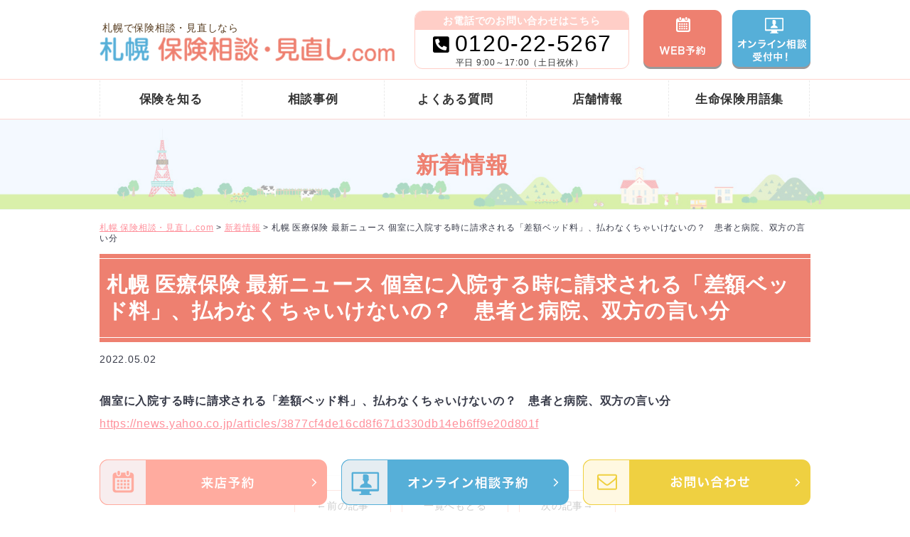

--- FILE ---
content_type: text/html; charset=UTF-8
request_url: https://sapporo-hoken.com/news/news-3626/
body_size: 10077
content:
<!DOCTYPE html>
<html lang="ja">
	<head>
		<meta name="viewport" content="width=device-width, initial-scale=1, minimum-scale=1, maximum-scale=1, user-scalable=no">
		<meta name="format-detection" content="telephone=no">
		<meta http-equiv="X-UA-Compatible" content="IE=edge">
		<meta charset="UTF-8">
		<title>札幌 医療保険 最新ニュース 個室に入院する時に請求される「差額ベッド料」、払わなくちゃいけないの？ 患者と病院、双方の言い分 - 札幌 保険相談・見直し.com | 札幌 保険相談・見直し.com</title>


		
		
		<!-- All in One SEO 4.4.2 - aioseo.com -->
		<meta name="description" content="個室に入院する時に請求される「差額ベッド料」、払わなくちゃいけないの？ 患者と病院、双方の言い分 https:" />
		<meta name="robots" content="max-image-preview:large" />
		<link rel="canonical" href="https://sapporo-hoken.com/news/news-3626/" />
		<meta name="generator" content="All in One SEO (AIOSEO) 4.4.2" />

		<!-- Global site tag (gtag.js) - Google Analytics -->
<script async src="https://www.googletagmanager.com/gtag/js?id=UA-190580354-3"></script>
<script>
 window.dataLayer = window.dataLayer || [];
 function gtag(){dataLayer.push(arguments);}
 gtag('js', new Date());

 gtag('config', 'UA-190580354-3');
</script>
		<meta property="og:locale" content="ja_JP" />
		<meta property="og:site_name" content="札幌 保険相談・見直し.com -" />
		<meta property="og:type" content="article" />
		<meta property="og:title" content="札幌 医療保険 最新ニュース 個室に入院する時に請求される「差額ベッド料」、払わなくちゃいけないの？ 患者と病院、双方の言い分 - 札幌 保険相談・見直し.com" />
		<meta property="og:description" content="個室に入院する時に請求される「差額ベッド料」、払わなくちゃいけないの？ 患者と病院、双方の言い分 https:" />
		<meta property="og:url" content="https://sapporo-hoken.com/news/news-3626/" />
		<meta property="article:published_time" content="2022-05-02T03:02:30+00:00" />
		<meta property="article:modified_time" content="2022-05-02T03:02:30+00:00" />
		<meta name="twitter:card" content="summary" />
		<meta name="twitter:title" content="札幌 医療保険 最新ニュース 個室に入院する時に請求される「差額ベッド料」、払わなくちゃいけないの？ 患者と病院、双方の言い分 - 札幌 保険相談・見直し.com" />
		<meta name="twitter:description" content="個室に入院する時に請求される「差額ベッド料」、払わなくちゃいけないの？ 患者と病院、双方の言い分 https:" />
		<script type="application/ld+json" class="aioseo-schema">
			{"@context":"https:\/\/schema.org","@graph":[{"@type":"BreadcrumbList","@id":"https:\/\/sapporo-hoken.com\/news\/news-3626\/#breadcrumblist","itemListElement":[{"@type":"ListItem","@id":"https:\/\/sapporo-hoken.com\/#listItem","position":1,"item":{"@type":"WebPage","@id":"https:\/\/sapporo-hoken.com\/","name":"\u30db\u30fc\u30e0","description":"\u672d\u5e4c\u5e02\u3067\u533b\u7642\u4fdd\u967a\u30fb\u304c\u3093\u4fdd\u967a\u306e\u3054\u76f8\u8ac7\u306f\u300c\u672d\u5e4c \u533b\u7642\u30fb\u304c\u3093\u4fdd\u967a .com \u300d\u307e\u3067\uff01\u4fdd\u967a\u306e\u76f8\u8ac7\u30fb\u898b\u76f4\u3057\u306f\u4f55\u5ea6\u3067\u3082\uff01\u7121\u6599\u4e88\u7d04\u53d7\u4ed8\u4e2d\uff01 18\u793e\u306e\u4fdd\u967a\u4f1a\u793e\u304b\u3089\u3042\u306a\u305f\u306b\u30de\u30c3\u30c1\u3057\u305f\u4fdd\u969c\u3092\u3054\u63d0\u4f9b\uff01\u5730\u57df\u5bc6\u7740\u3060\u304b\u3089\u3053\u305d\u306e\u5b89\u5fc3\u611f\uff01\u30e9\u30a4\u30d5\u30d7\u30e9\u30f3\u3082\u4e00\u7dd2\u306b\u8003\u3048\u3001\u4fdd\u969c\u3092\u30c8\u30fc\u30bf\u30eb\u30b5\u30dd\u30fc\u30c8\u3044\u305f\u3057\u307e\u3059\uff01\u3082\u3061\u308d\u3093\u4fdd\u967a\u4ee5\u5916\u306e\u304a\u56f0\u308a\u3054\u3068\u3082\u304a\u6c17\u8efd\u306b\u3054\u76f8\u8ac7\u304f\u3060\u3055\u3044\uff01","url":"https:\/\/sapporo-hoken.com\/"},"nextItem":"https:\/\/sapporo-hoken.com\/news\/news-3626\/#listItem"},{"@type":"ListItem","@id":"https:\/\/sapporo-hoken.com\/news\/news-3626\/#listItem","position":2,"item":{"@type":"WebPage","@id":"https:\/\/sapporo-hoken.com\/news\/news-3626\/","name":"\u672d\u5e4c \u533b\u7642\u4fdd\u967a \u6700\u65b0\u30cb\u30e5\u30fc\u30b9 \u500b\u5ba4\u306b\u5165\u9662\u3059\u308b\u6642\u306b\u8acb\u6c42\u3055\u308c\u308b\u300c\u5dee\u984d\u30d9\u30c3\u30c9\u6599\u300d\u3001\u6255\u308f\u306a\u304f\u3061\u3083\u3044\u3051\u306a\u3044\u306e\uff1f\u3000\u60a3\u8005\u3068\u75c5\u9662\u3001\u53cc\u65b9\u306e\u8a00\u3044\u5206","description":"\u500b\u5ba4\u306b\u5165\u9662\u3059\u308b\u6642\u306b\u8acb\u6c42\u3055\u308c\u308b\u300c\u5dee\u984d\u30d9\u30c3\u30c9\u6599\u300d\u3001\u6255\u308f\u306a\u304f\u3061\u3083\u3044\u3051\u306a\u3044\u306e\uff1f \u60a3\u8005\u3068\u75c5\u9662\u3001\u53cc\u65b9\u306e\u8a00\u3044\u5206 https:","url":"https:\/\/sapporo-hoken.com\/news\/news-3626\/"},"previousItem":"https:\/\/sapporo-hoken.com\/#listItem"}]},{"@type":"Organization","@id":"https:\/\/sapporo-hoken.com\/#organization","name":"\u672d\u5e4c \u533b\u7642\u30fb\u304c\u3093\u4fdd\u967a.com","url":"https:\/\/sapporo-hoken.com\/"},{"@type":"Person","@id":"https:\/\/sapporo-hoken.com\/author\/sapporo-hoken\/#author","url":"https:\/\/sapporo-hoken.com\/author\/sapporo-hoken\/","name":"sapporo-hoken","image":{"@type":"ImageObject","@id":"https:\/\/sapporo-hoken.com\/news\/news-3626\/#authorImage","url":"https:\/\/secure.gravatar.com\/avatar\/6103f3e6a4ee45301ee49cf6a00656cafec0667f7874e914690690ceaabc78f6?s=96&d=mm&r=g","width":96,"height":96,"caption":"sapporo-hoken"}},{"@type":"WebPage","@id":"https:\/\/sapporo-hoken.com\/news\/news-3626\/#webpage","url":"https:\/\/sapporo-hoken.com\/news\/news-3626\/","name":"\u672d\u5e4c \u533b\u7642\u4fdd\u967a \u6700\u65b0\u30cb\u30e5\u30fc\u30b9 \u500b\u5ba4\u306b\u5165\u9662\u3059\u308b\u6642\u306b\u8acb\u6c42\u3055\u308c\u308b\u300c\u5dee\u984d\u30d9\u30c3\u30c9\u6599\u300d\u3001\u6255\u308f\u306a\u304f\u3061\u3083\u3044\u3051\u306a\u3044\u306e\uff1f \u60a3\u8005\u3068\u75c5\u9662\u3001\u53cc\u65b9\u306e\u8a00\u3044\u5206 - \u672d\u5e4c \u4fdd\u967a\u76f8\u8ac7\u30fb\u898b\u76f4\u3057.com","description":"\u500b\u5ba4\u306b\u5165\u9662\u3059\u308b\u6642\u306b\u8acb\u6c42\u3055\u308c\u308b\u300c\u5dee\u984d\u30d9\u30c3\u30c9\u6599\u300d\u3001\u6255\u308f\u306a\u304f\u3061\u3083\u3044\u3051\u306a\u3044\u306e\uff1f \u60a3\u8005\u3068\u75c5\u9662\u3001\u53cc\u65b9\u306e\u8a00\u3044\u5206 https:","inLanguage":"ja","isPartOf":{"@id":"https:\/\/sapporo-hoken.com\/#website"},"breadcrumb":{"@id":"https:\/\/sapporo-hoken.com\/news\/news-3626\/#breadcrumblist"},"author":{"@id":"https:\/\/sapporo-hoken.com\/author\/sapporo-hoken\/#author"},"creator":{"@id":"https:\/\/sapporo-hoken.com\/author\/sapporo-hoken\/#author"},"datePublished":"2022-05-02T03:02:30+09:00","dateModified":"2022-05-02T03:02:30+09:00"},{"@type":"WebSite","@id":"https:\/\/sapporo-hoken.com\/#website","url":"https:\/\/sapporo-hoken.com\/","name":"\u672d\u5e4c \u533b\u7642\u30fb\u304c\u3093\u4fdd\u967a.com","inLanguage":"ja","publisher":{"@id":"https:\/\/sapporo-hoken.com\/#organization"}}]}
		</script>
		<!-- All in One SEO -->

<link rel="alternate" title="oEmbed (JSON)" type="application/json+oembed" href="https://sapporo-hoken.com/wp-json/oembed/1.0/embed?url=https%3A%2F%2Fsapporo-hoken.com%2Fnews%2Fnews-3626%2F" />
<link rel="alternate" title="oEmbed (XML)" type="text/xml+oembed" href="https://sapporo-hoken.com/wp-json/oembed/1.0/embed?url=https%3A%2F%2Fsapporo-hoken.com%2Fnews%2Fnews-3626%2F&#038;format=xml" />
<style id='wp-img-auto-sizes-contain-inline-css' type='text/css'>
img:is([sizes=auto i],[sizes^="auto," i]){contain-intrinsic-size:3000px 1500px}
/*# sourceURL=wp-img-auto-sizes-contain-inline-css */
</style>
<link rel='stylesheet' id='jquery-ui-css-css' href='https://ajax.googleapis.com/ajax/libs/jqueryui/1.11.4/themes/smoothness/jquery-ui.css?ver=6.9' type='text/css' media='all' />
<style id='classic-theme-styles-inline-css' type='text/css'>
/*! This file is auto-generated */
.wp-block-button__link{color:#fff;background-color:#32373c;border-radius:9999px;box-shadow:none;text-decoration:none;padding:calc(.667em + 2px) calc(1.333em + 2px);font-size:1.125em}.wp-block-file__button{background:#32373c;color:#fff;text-decoration:none}
/*# sourceURL=/wp-includes/css/classic-themes.min.css */
</style>
<link rel='stylesheet' id='contact-form-7-css' href='https://sapporo-hoken.com/wp-content/plugins/contact-form-7/includes/css/styles.css?ver=5.7.7' type='text/css' media='all' />
<link rel='stylesheet' id='walcf7-datepicker-css-css' href='https://sapporo-hoken.com/wp-content/plugins/date-time-picker-for-contact-form-7/assets/css/jquery.datetimepicker.min.css?ver=1.0.0' type='text/css' media='all' />
<link rel='stylesheet' id='toc-screen-css' href='https://sapporo-hoken.com/wp-content/plugins/table-of-contents-plus/screen.min.css?ver=2302' type='text/css' media='all' />
<link rel='stylesheet' id='wp-pagenavi-css' href='https://sapporo-hoken.com/wp-content/plugins/wp-pagenavi/pagenavi-css.css?ver=2.70' type='text/css' media='all' />
<script type="text/javascript" src="//ajax.googleapis.com/ajax/libs/jquery/3.6.0/jquery.min.js?ver=6.9" id="jquery-js"></script>
<script type="text/javascript" src="//ajax.googleapis.com/ajax/libs/jqueryui/1.12.1/jquery-ui.min.js?ver=6.9" id="jquery-ui-core-js"></script>
<script type="text/javascript" src="//ajax.googleapis.com/ajax/libs/jqueryui/1/i18n/jquery.ui.datepicker-ja.min.js?ver=6.9" id="jquery-ui-datepicker-js"></script>
<script type="text/javascript" id="jquery-ui-datepicker-js-after">
/* <![CDATA[ */
jQuery(function(jQuery){jQuery.datepicker.setDefaults({"closeText":"\u9589\u3058\u308b","currentText":"\u4eca\u65e5","monthNames":["1\u6708","2\u6708","3\u6708","4\u6708","5\u6708","6\u6708","7\u6708","8\u6708","9\u6708","10\u6708","11\u6708","12\u6708"],"monthNamesShort":["1\u6708","2\u6708","3\u6708","4\u6708","5\u6708","6\u6708","7\u6708","8\u6708","9\u6708","10\u6708","11\u6708","12\u6708"],"nextText":"\u6b21","prevText":"\u524d","dayNames":["\u65e5\u66dc\u65e5","\u6708\u66dc\u65e5","\u706b\u66dc\u65e5","\u6c34\u66dc\u65e5","\u6728\u66dc\u65e5","\u91d1\u66dc\u65e5","\u571f\u66dc\u65e5"],"dayNamesShort":["\u65e5","\u6708","\u706b","\u6c34","\u6728","\u91d1","\u571f"],"dayNamesMin":["\u65e5","\u6708","\u706b","\u6c34","\u6728","\u91d1","\u571f"],"dateFormat":"yy\u5e74mm\u6708d\u65e5","firstDay":1,"isRTL":false});});
//# sourceURL=jquery-ui-datepicker-js-after
/* ]]> */
</script>
<link rel="https://api.w.org/" href="https://sapporo-hoken.com/wp-json/" /><!-- Global site tag (gtag.js) - Google Analytics -->
<script async src="https://www.googletagmanager.com/gtag/js?id=UA-217045661-1"></script>
<script>
  window.dataLayer = window.dataLayer || [];
  function gtag(){dataLayer.push(arguments);}
  gtag('js', new Date());

  gtag('config', 'UA-217045661-1');
</script>

<!-- Global site tag (gtag.js) - Google Ads: 10857404244 -->
<script async src="https://www.googletagmanager.com/gtag/js?id=AW-10857404244"></script>
<script>
  window.dataLayer = window.dataLayer || [];
  function gtag(){dataLayer.push(arguments);}
  gtag('js', new Date());

  gtag('config', 'AW-10857404244');
</script>

<!-- Google Tag Manager -->
<script>(function(w,d,s,l,i){w[l]=w[l]||[];w[l].push({'gtm.start':
new Date().getTime(),event:'gtm.js'});var f=d.getElementsByTagName(s)[0],
j=d.createElement(s),dl=l!='dataLayer'?'&l='+l:'';j.async=true;j.src=
'https://www.googletagmanager.com/gtm.js?id='+i+dl;f.parentNode.insertBefore(j,f);
})(window,document,'script','dataLayer','GTM-K6WJN8H');</script>
<!-- End Google Tag Manager -->		<style type="text/css" id="wp-custom-css">
			/* @charset "utf-8";
/* CSS Document */

#sitemap_list {
	margin: 0;
	padding: 0;
}

#sitemap_list li {
	padding: 0;
	margin: 1.5em 0;
	list-style-type: none;
}

#sitemap_list li ul {
	margin: 1.5em 0 0 0;
	padding: 0;
}

#sitemap_list li li {
	background: url(../images/simple2/ico_level_2.png) no-repeat 0 0.5em;
	margin: 0.7em 0 0.7em 30px;
	padding: 0 0 0 25px;
}

#sitemap_list li a {
	background-color: #faf8f2;
	text-indent: 0;
	display: block;
	padding: 3px 5px 2px;
	border: solid 1px #cacaca;
}

#sitemap_list li li a {
	background: none;
	display: inline;
	padding: 0;
	border: none;
}

#sitemap_list .posts_in_category {
	margin-top: -1.5em;
}

#sitemap_list li li .posts_in_category {
	position: absolute;
	margin: 0;
	padding-left: 10px;
}

#sitemap_list .posts_in_category a {
	background: url(../images/simple2/ico_post_list.png) no-repeat center;
	text-indent: -9999px;
	display: block;
	width: 1.1em;
	height: 1.1em;
	border: solid 1px #ccc;
	margin-top: -1.5em;
	padding: 0;
	float: right;
	margin-right: 10px;
}

#sitemap_list li li .posts_in_category a {
	margin: 0;
	float: none;
}		</style>
		
		<!-- CSS -->
		<link rel="stylesheet" href="https://sapporo-hoken.com/wp-content/themes/soudanplaza-hoken/css/reset.css">

		<link rel="stylesheet" href="https://sapporo-hoken.com/wp-content/themes/soudanplaza-hoken/css/common.css?20260121-0829">



		
		<link rel="stylesheet" href="https://sapporo-hoken.com/wp-content/themes/soudanplaza-hoken/css/style_page.css?20260121-0829">
		<link rel="stylesheet" href="https://sapporo-hoken.com/wp-content/themes/soudanplaza-hoken/css/style_archive.css?20260121-0829">

		
		<!-- CSS -->
		<link rel="stylesheet" href="https://sapporo-hoken.com/wp-content/themes/soudanplaza-hoken/css/style_sp.css?1768984166" media="screen and (max-width:600px)">

		<link rel="stylesheet" href="https://sapporo-hoken.com/wp-content/themes/soudanplaza-hoken/css/style_sp_page.css?1768984166" media="screen and (max-width:600px)">
		<!-- /*　画面サイズが480pxまでスタイルが適用される。*/ -->

		<link rel="stylesheet" href="https://sapporo-hoken.com/wp-content/themes/soudanplaza-hoken/css/style_tb.css?1768984166" media="screen and (min-width:600px) and (max-width:1140px)">
		<!-- /* 画面サイズ480pxから959pxまでスタイルが適用される。 */ -->

		<link rel="stylesheet" href="https://sapporo-hoken.com/wp-content/themes/soudanplaza-hoken/css/style_pc.css?1768984166" media="screen and (min-width:1140px)">
		<!-- /* 画面サイズ960px以上はスタイルが適用される */ -->




		<link rel="shortcut icon" href="https://sapporo-hoken.com/wp-content/themes/soudanplaza-hoken/img/favicon.ico">
		<link rel="apple-touch-icon" href="https://sapporo-hoken.com/wp-content/themes/soudanplaza-hoken/img/webclipicon.png">

	<style id='global-styles-inline-css' type='text/css'>
:root{--wp--preset--aspect-ratio--square: 1;--wp--preset--aspect-ratio--4-3: 4/3;--wp--preset--aspect-ratio--3-4: 3/4;--wp--preset--aspect-ratio--3-2: 3/2;--wp--preset--aspect-ratio--2-3: 2/3;--wp--preset--aspect-ratio--16-9: 16/9;--wp--preset--aspect-ratio--9-16: 9/16;--wp--preset--color--black: #000000;--wp--preset--color--cyan-bluish-gray: #abb8c3;--wp--preset--color--white: #ffffff;--wp--preset--color--pale-pink: #f78da7;--wp--preset--color--vivid-red: #cf2e2e;--wp--preset--color--luminous-vivid-orange: #ff6900;--wp--preset--color--luminous-vivid-amber: #fcb900;--wp--preset--color--light-green-cyan: #7bdcb5;--wp--preset--color--vivid-green-cyan: #00d084;--wp--preset--color--pale-cyan-blue: #8ed1fc;--wp--preset--color--vivid-cyan-blue: #0693e3;--wp--preset--color--vivid-purple: #9b51e0;--wp--preset--gradient--vivid-cyan-blue-to-vivid-purple: linear-gradient(135deg,rgb(6,147,227) 0%,rgb(155,81,224) 100%);--wp--preset--gradient--light-green-cyan-to-vivid-green-cyan: linear-gradient(135deg,rgb(122,220,180) 0%,rgb(0,208,130) 100%);--wp--preset--gradient--luminous-vivid-amber-to-luminous-vivid-orange: linear-gradient(135deg,rgb(252,185,0) 0%,rgb(255,105,0) 100%);--wp--preset--gradient--luminous-vivid-orange-to-vivid-red: linear-gradient(135deg,rgb(255,105,0) 0%,rgb(207,46,46) 100%);--wp--preset--gradient--very-light-gray-to-cyan-bluish-gray: linear-gradient(135deg,rgb(238,238,238) 0%,rgb(169,184,195) 100%);--wp--preset--gradient--cool-to-warm-spectrum: linear-gradient(135deg,rgb(74,234,220) 0%,rgb(151,120,209) 20%,rgb(207,42,186) 40%,rgb(238,44,130) 60%,rgb(251,105,98) 80%,rgb(254,248,76) 100%);--wp--preset--gradient--blush-light-purple: linear-gradient(135deg,rgb(255,206,236) 0%,rgb(152,150,240) 100%);--wp--preset--gradient--blush-bordeaux: linear-gradient(135deg,rgb(254,205,165) 0%,rgb(254,45,45) 50%,rgb(107,0,62) 100%);--wp--preset--gradient--luminous-dusk: linear-gradient(135deg,rgb(255,203,112) 0%,rgb(199,81,192) 50%,rgb(65,88,208) 100%);--wp--preset--gradient--pale-ocean: linear-gradient(135deg,rgb(255,245,203) 0%,rgb(182,227,212) 50%,rgb(51,167,181) 100%);--wp--preset--gradient--electric-grass: linear-gradient(135deg,rgb(202,248,128) 0%,rgb(113,206,126) 100%);--wp--preset--gradient--midnight: linear-gradient(135deg,rgb(2,3,129) 0%,rgb(40,116,252) 100%);--wp--preset--font-size--small: 13px;--wp--preset--font-size--medium: 20px;--wp--preset--font-size--large: 36px;--wp--preset--font-size--x-large: 42px;--wp--preset--spacing--20: 0.44rem;--wp--preset--spacing--30: 0.67rem;--wp--preset--spacing--40: 1rem;--wp--preset--spacing--50: 1.5rem;--wp--preset--spacing--60: 2.25rem;--wp--preset--spacing--70: 3.38rem;--wp--preset--spacing--80: 5.06rem;--wp--preset--shadow--natural: 6px 6px 9px rgba(0, 0, 0, 0.2);--wp--preset--shadow--deep: 12px 12px 50px rgba(0, 0, 0, 0.4);--wp--preset--shadow--sharp: 6px 6px 0px rgba(0, 0, 0, 0.2);--wp--preset--shadow--outlined: 6px 6px 0px -3px rgb(255, 255, 255), 6px 6px rgb(0, 0, 0);--wp--preset--shadow--crisp: 6px 6px 0px rgb(0, 0, 0);}:where(.is-layout-flex){gap: 0.5em;}:where(.is-layout-grid){gap: 0.5em;}body .is-layout-flex{display: flex;}.is-layout-flex{flex-wrap: wrap;align-items: center;}.is-layout-flex > :is(*, div){margin: 0;}body .is-layout-grid{display: grid;}.is-layout-grid > :is(*, div){margin: 0;}:where(.wp-block-columns.is-layout-flex){gap: 2em;}:where(.wp-block-columns.is-layout-grid){gap: 2em;}:where(.wp-block-post-template.is-layout-flex){gap: 1.25em;}:where(.wp-block-post-template.is-layout-grid){gap: 1.25em;}.has-black-color{color: var(--wp--preset--color--black) !important;}.has-cyan-bluish-gray-color{color: var(--wp--preset--color--cyan-bluish-gray) !important;}.has-white-color{color: var(--wp--preset--color--white) !important;}.has-pale-pink-color{color: var(--wp--preset--color--pale-pink) !important;}.has-vivid-red-color{color: var(--wp--preset--color--vivid-red) !important;}.has-luminous-vivid-orange-color{color: var(--wp--preset--color--luminous-vivid-orange) !important;}.has-luminous-vivid-amber-color{color: var(--wp--preset--color--luminous-vivid-amber) !important;}.has-light-green-cyan-color{color: var(--wp--preset--color--light-green-cyan) !important;}.has-vivid-green-cyan-color{color: var(--wp--preset--color--vivid-green-cyan) !important;}.has-pale-cyan-blue-color{color: var(--wp--preset--color--pale-cyan-blue) !important;}.has-vivid-cyan-blue-color{color: var(--wp--preset--color--vivid-cyan-blue) !important;}.has-vivid-purple-color{color: var(--wp--preset--color--vivid-purple) !important;}.has-black-background-color{background-color: var(--wp--preset--color--black) !important;}.has-cyan-bluish-gray-background-color{background-color: var(--wp--preset--color--cyan-bluish-gray) !important;}.has-white-background-color{background-color: var(--wp--preset--color--white) !important;}.has-pale-pink-background-color{background-color: var(--wp--preset--color--pale-pink) !important;}.has-vivid-red-background-color{background-color: var(--wp--preset--color--vivid-red) !important;}.has-luminous-vivid-orange-background-color{background-color: var(--wp--preset--color--luminous-vivid-orange) !important;}.has-luminous-vivid-amber-background-color{background-color: var(--wp--preset--color--luminous-vivid-amber) !important;}.has-light-green-cyan-background-color{background-color: var(--wp--preset--color--light-green-cyan) !important;}.has-vivid-green-cyan-background-color{background-color: var(--wp--preset--color--vivid-green-cyan) !important;}.has-pale-cyan-blue-background-color{background-color: var(--wp--preset--color--pale-cyan-blue) !important;}.has-vivid-cyan-blue-background-color{background-color: var(--wp--preset--color--vivid-cyan-blue) !important;}.has-vivid-purple-background-color{background-color: var(--wp--preset--color--vivid-purple) !important;}.has-black-border-color{border-color: var(--wp--preset--color--black) !important;}.has-cyan-bluish-gray-border-color{border-color: var(--wp--preset--color--cyan-bluish-gray) !important;}.has-white-border-color{border-color: var(--wp--preset--color--white) !important;}.has-pale-pink-border-color{border-color: var(--wp--preset--color--pale-pink) !important;}.has-vivid-red-border-color{border-color: var(--wp--preset--color--vivid-red) !important;}.has-luminous-vivid-orange-border-color{border-color: var(--wp--preset--color--luminous-vivid-orange) !important;}.has-luminous-vivid-amber-border-color{border-color: var(--wp--preset--color--luminous-vivid-amber) !important;}.has-light-green-cyan-border-color{border-color: var(--wp--preset--color--light-green-cyan) !important;}.has-vivid-green-cyan-border-color{border-color: var(--wp--preset--color--vivid-green-cyan) !important;}.has-pale-cyan-blue-border-color{border-color: var(--wp--preset--color--pale-cyan-blue) !important;}.has-vivid-cyan-blue-border-color{border-color: var(--wp--preset--color--vivid-cyan-blue) !important;}.has-vivid-purple-border-color{border-color: var(--wp--preset--color--vivid-purple) !important;}.has-vivid-cyan-blue-to-vivid-purple-gradient-background{background: var(--wp--preset--gradient--vivid-cyan-blue-to-vivid-purple) !important;}.has-light-green-cyan-to-vivid-green-cyan-gradient-background{background: var(--wp--preset--gradient--light-green-cyan-to-vivid-green-cyan) !important;}.has-luminous-vivid-amber-to-luminous-vivid-orange-gradient-background{background: var(--wp--preset--gradient--luminous-vivid-amber-to-luminous-vivid-orange) !important;}.has-luminous-vivid-orange-to-vivid-red-gradient-background{background: var(--wp--preset--gradient--luminous-vivid-orange-to-vivid-red) !important;}.has-very-light-gray-to-cyan-bluish-gray-gradient-background{background: var(--wp--preset--gradient--very-light-gray-to-cyan-bluish-gray) !important;}.has-cool-to-warm-spectrum-gradient-background{background: var(--wp--preset--gradient--cool-to-warm-spectrum) !important;}.has-blush-light-purple-gradient-background{background: var(--wp--preset--gradient--blush-light-purple) !important;}.has-blush-bordeaux-gradient-background{background: var(--wp--preset--gradient--blush-bordeaux) !important;}.has-luminous-dusk-gradient-background{background: var(--wp--preset--gradient--luminous-dusk) !important;}.has-pale-ocean-gradient-background{background: var(--wp--preset--gradient--pale-ocean) !important;}.has-electric-grass-gradient-background{background: var(--wp--preset--gradient--electric-grass) !important;}.has-midnight-gradient-background{background: var(--wp--preset--gradient--midnight) !important;}.has-small-font-size{font-size: var(--wp--preset--font-size--small) !important;}.has-medium-font-size{font-size: var(--wp--preset--font-size--medium) !important;}.has-large-font-size{font-size: var(--wp--preset--font-size--large) !important;}.has-x-large-font-size{font-size: var(--wp--preset--font-size--x-large) !important;}
/*# sourceURL=global-styles-inline-css */
</style>
</head>
<body>
<!-- Google Tag Manager (noscript) -->
<noscript><iframe src="https://www.googletagmanager.com/ns.html?id=GTM-K6WJN8H"
height="0" width="0" style="display:none;visibility:hidden"></iframe></noscript>
<!-- End Google Tag Manager (noscript) -->
	
<header>

<div class="cmn_bloc">
<div class="wrap cf">
<div class="logo">
<h1>札幌で保険相談・見直しなら</h1>

<a href="/" class="hv">

<img src="https://sapporo-hoken.com/wp-content/themes/soudanplaza-hoken/img/header/logo.png?1768984166" alt="札幌 保険相談・見直し.com" class="pc">
<img src="https://sapporo-hoken.com/wp-content/themes/soudanplaza-hoken/img/header/logo.png?1768984166" alt="札幌 保険相談・見直し.com" class="sp">

</a>
</div>

<div class="ct_box pc">

<b>お電話でのお問い合わせはこちら</b>

<div class="tel_block">
	<p class="tel_num"><span id="" class="tel">0120-22-5267</span></p>
<p class="time">平日 9:00～17:00（土日祝休）&ensp;</p>
</div>
</div>


<div class="func_box">
<p><a href="/contact"><img src="https://sapporo-hoken.com/wp-content/themes/soudanplaza-hoken/img/header/hd_alert01.png" alt="WEB予約" class="hv"></a></p>

<p><a href="/contact"><img src="https://sapporo-hoken.com/wp-content/themes/soudanplaza-hoken/img/header/hd_alert02.png" alt="オンライン相談受付中" class="hv"></a></p>

<!--<p><a href="/"><img src="https://sapporo-hoken.com/wp-content/themes/soudanplaza-hoken/img/header/hd_alert03.png" alt="" class="hv"></a></p> -->
</div>


<div class="ct_contact">
<p></p>
</div>

<div class="menubtn sp"><a id="ac_btn"><img src="https://sapporo-hoken.com/wp-content/themes/soudanplaza-hoken/img/header/menu_logo.png?20260121-0829" alt="札幌 保険相談・見直し.com"></a></div>
</div>
</div>



<style type="text/css">

@media screen and (max-width: 600px){
/*SPアコーディオン メニュー化*/
div#ac_navi {
    display: none; 
    position: fixed;
    top: 19vw;
    right: 0;
    width: 80%;
    background: #fff;
    z-index: 99999;
}

div#gn {
    background-color: rgb(255 255 255 / 97%);
    z-index: 9;
    position: relative;
}
ul#menu-global-navi01 {
    display: block !important;
    border-top: 1px solid #cfcfcf;
}
#gn ul li {
    width: inherit;
    border-bottom: 1px solid #aeaeae;
    background-color: white;
}
#ac_navi ul li a {
    display: block;
    color: #434343;
    font-weight: bold;
    text-decoration: none;
    font-size: 4vw;
    text-align: left;
    padding-left: 4vw;
    margin-left: 3vw;
    height: 13vw;
    /* border-bottom: 0.3vw solid #000000; */
}
#ac_navi ul li a:before {
    font-family: auto;
    font-family: "Font Awesome 5 Free";
    content: "\f105";
    color: #000000;
    padding: 0 10px 0 20px;
    position: absolute;
    right: 1vw;
    top: 50%;
    transform: translate(0, -50%);
}
#gn ul li span {
    font-family: "ヒラギノ角ゴ Pro", "Hiragino Kaku Gothic Pro", "游ゴシック", YuGothic, "メイリオ", "Meiryo", sans-serif;
    font-weight: normal;
    color: #3f3f3f;
}


div#ac_navi {
    position: fixed;
    background: rgb(238 128 112 / 86%);
    height: 100%;
    width: 100%;
    z-index: 999;
    overflow: auto;
}
div#gn {
position: absolute;
    top: 30%;
    transform: translate(50%, -50%);
    right: 50%;
    width: 80%;
    background: 0;
    border: inherit;
}
#ac_navi ul li a:before {
    display: none;
}
#gn ul li:after {
    display: none;
}
#ac_navi ul li a {
text-align: center;
    margin: 0;
    padding: 0;
}
#gn ul li span {
    font-size: 5vw;
    font-weight: bold;
    color: white;
}
#gn ul li {
text-align: center;
    background: inherit;
    border: 0;
}
#gn>div>ul {
    border: 0;
}
#gn ul li:last-child:before {
	display: none;
}
}
}



</style>



<div class="">
<div id="ac_navi">
<!-- グロナビ・管理画面メニューから変更 -->
<div id="gn">
<div class="wrap">
<ul id="menu-global-navi01" class="cf">
<li><a href="/page-2257/"><span>保険を知る</span></a></li><li><a href="/case"><span>相談事例</span></a></li><li><a href="/question/"><span>よくある質問</span></a></li><li><a href="/place/"><span>店舗情報</span></a></li><li><a href="/words/"><span>生命保険用語集</span></a></li></ul>
</div>
</div>
<!-- グロナビ・管理画面メニューから変更 -->
</div>
</div>



</header>


<!--投稿記事の場合(現在は非表示)-->
<div id="page_contents">

<div class="page_header">
<div class="wrap">
<div class="thumbnail">
<img src="https://sapporo-hoken.com/wp-content/themes/soudanplaza-hoken/img/mv/mv_bg04.jpg" alt="" class="sp">
<img src="https://sapporo-hoken.com/wp-content/themes/soudanplaza-hoken/img/mv/mv_bg04.jpg" alt="" class="pc">
</div>
<div id="breadcrumbs">
<div class="wrap">
	<!-- Breadcrumb NavXT 7.2.0 -->
<span property="itemListElement" typeof="ListItem"><a property="item" typeof="WebPage" title="札幌 保険相談・見直し.comへ移動する" href="https://sapporo-hoken.com" class="home" ><span property="name">札幌 保険相談・見直し.com</span></a><meta property="position" content="1"></span> &gt; <span property="itemListElement" typeof="ListItem"><a property="item" typeof="WebPage" title="新着情報へ移動する" href="https://sapporo-hoken.com/news/" class="archive post-news-archive" ><span property="name">新着情報</span></a><meta property="position" content="2"></span> &gt; <span property="itemListElement" typeof="ListItem"><span property="name" class="post post-news current-item">札幌 医療保険 最新ニュース 個室に入院する時に請求される「差額ベッド料」、払わなくちゃいけないの？　患者と病院、双方の言い分</span><meta property="url" content="https://sapporo-hoken.com/news/news-3626/"><meta property="position" content="3"></span></div>
</div>
<div class="title_area">
<h2>新着情報</h2>
</div>
</div>
</div>

<div id="contents" class="wrap cf">
<div id="main_contents">



							<div id="breadcrumbs">
			<div class="wrap">
				<!-- Breadcrumb NavXT 7.2.0 -->
<span property="itemListElement" typeof="ListItem"><a property="item" typeof="WebPage" title="札幌 保険相談・見直し.comへ移動する" href="https://sapporo-hoken.com" class="home" ><span property="name">札幌 保険相談・見直し.com</span></a><meta property="position" content="1"></span> &gt; <span property="itemListElement" typeof="ListItem"><a property="item" typeof="WebPage" title="新着情報へ移動する" href="https://sapporo-hoken.com/news/" class="archive post-news-archive" ><span property="name">新着情報</span></a><meta property="position" content="2"></span> &gt; <span property="itemListElement" typeof="ListItem"><span property="name" class="post post-news current-item">札幌 医療保険 最新ニュース 個室に入院する時に請求される「差額ベッド料」、払わなくちゃいけないの？　患者と病院、双方の言い分</span><meta property="url" content="https://sapporo-hoken.com/news/news-3626/"><meta property="position" content="3"></span>			</div>
		</div>


					
					
					
					



<!-- 記事のビュー数を取得するための記述 -->
<!-- 記事のビュー数を取得するための記述 -->



<div id="page">
	<h2>札幌 医療保険 最新ニュース 個室に入院する時に請求される「差額ベッド料」、払わなくちゃいけないの？　患者と病院、双方の言い分</h2>
	<div id="detail">
		<dl>
			<dt>2022.05.02</dt>

		</dl>


<div class="thumbnail"></div>

<h1 class="sc-hzDEsm DpzpO">個室に入院する時に請求される「差額ベッド料」、払わなくちゃいけないの？　患者と病院、双方の言い分</h1>
<p><a href="https://news.yahoo.co.jp/articles/3877cf4de16cd8f671d330db14eb6ff9e20d801f">https://news.yahoo.co.jp/articles/3877cf4de16cd8f671d330db14eb6ff9e20d801f</a></p>


		<ul class="pagenation">
			<li><a href="https://sapporo-hoken.com/news/news-3624/" rel="prev">←前の記事</a></li>
			<li><a href="/news/">一覧へもどる</a></li>
			<li><a href="https://sapporo-hoken.com/news/news-3627/" rel="next">次の記事→</a></li>
		</ul>
	</div>

<!-- 下層共通コンテンツ -->
<div class="page_footer_contents pc">






</div>
</div>

</div><!-- main_contents綴じ -->

<!-- <br />
<b>Warning</b>:  Use of undefined constant php - assumed 'php' (this will throw an Error in a future version of PHP) in <b>/home/sapporodc/sapporo-hoken.com/public_html/wp-content/themes/soudanplaza-hoken/footer.php</b> on line <b>18</b><br />
 -->

</div><!-- contents綴じ -->

</div><!-- page_contents閉じ -->






<div id="pagetop">
<a href="/#" class="hv"><img src="https://sapporo-hoken.com/wp-content/themes/soudanplaza-hoken/img/header/pagetop.png?20260121-0829" alt="PAGETOP" class=""></a>
</div>


<footer>



<div class="ftmenu">
<div class="wrap cf">

	<p class="center">写真・画像・記事などの著作権は、<br class="sp" />全て女性のチカラが所有します。</p>
	
<div class="display_flex">
<div class="menu">
<ul>
<li class="page_item page-item-135"><a href="/privacy-policy/">個人情報保護方針</a></li>
</ul>
</div>

<div class="menu">
<ul>
<li class="page_item page-item-135"><a href="/solicitation-policy/">勧誘方針</a></li>
</ul>
</div>

<div class="menu">
<ul>
<li class="page_item page-item-135"><a href="/management-policy/">お客様本位の業務運営基本方針</a></li>
</ul>
</div>

<div class="menu">
<ul>
<li class="page_item page-item-135"><a href="/company_info">会社概要</a></li>
</ul>
</div>
</div>

</div>
</div>


<style type="text/css">
.footer_floating ul {
display: flex;
    justify-content: space-between;
    width: 1000px;
    margin: auto;
}

.footer_floating ul li {
    width: 320px;
}
.footer_floating {
    padding: 10px 0;
    position: fixed;
    bottom: 0;
    width: 100%;
    background: white;
    z-index: 9999;
     background: rgb(255 255 255 / 80%);
}

.footer_floating p.tel_num {
    font-size: 37px;
    color: #272727;
    padding: 0;
}


.footer_floating p.tel_num:before {
    display: inline-block;
    content: '\f098';
    font-family: "Font Awesome 5 Free";
    color: #2a2a2a;
    z-index: 9999;
    font-weight: 900;
    font-size: 30px;
    position: relative;
    bottom: 3px;
    padding-left: 13px;
    transform: scaleX(-1);
}

.footer_floating .wrap {
    width: 1050px;
}

@media screen and (max-width: 600px){
.footer_floating ul li {
    width: 30vw;
}
.footer_floating ul {
    width: 100%;
}
.footer_floating {
    background: #fcebe8;

}
}
</style>

<div class="footer_floating">
    <div class="wrap">
<ul>
    <li><a href="/contact" class="hv"><img src="https://sapporo-hoken.com/wp-content/themes/soudanplaza-hoken/img/footer/btn01.png?20260121-0829" alt="来店予約" class="pc"><img src="https://sapporo-hoken.com/wp-content/themes/soudanplaza-hoken/img/footer/btn01_sp.png" alt="" class="sp"></a></li>
    <li><a href="/contact" class="hv"><img src="https://sapporo-hoken.com/wp-content/themes/soudanplaza-hoken/img/footer/btn02.png?20260121-0829" alt="オンライン相談予約" class="pc"><img src="https://sapporo-hoken.com/wp-content/themes/soudanplaza-hoken/img/footer/btn02_sp.png" alt="" class="sp"></a></li>
    <li><a href="/contact" class="hv"><img src="https://sapporo-hoken.com/wp-content/themes/soudanplaza-hoken/img/footer/btn03.png?20260121-0829" alt="お問い合わせ" class="pc"><img src="https://sapporo-hoken.com/wp-content/themes/soudanplaza-hoken/img/footer/btn03_sp.png" alt="" class="sp"></a></li>
</ul>
</div>
</div>


<div class="sp">


<div class="search_box">
<div class="wrap">
<p class="search_ttl_box"><i class="fas fa-search"></i>サイト内検索</p>
<form method="get" action="https://sapporo-hoken.com/">
<input name="s" id="s" type="text">
<input id="submit" type="submit" value="検索">
</form>
</div>
</div>

<div class="contents_menu">

<div class="menu-global-navi01-container"><ul id="menu-global-navi01" class="menu"><li id="menu-item-2561" class="menu-item menu-item-type-custom menu-item-object-custom menu-item-2561"><a href="/page-2257/">保険を知る</a></li>
<li id="menu-item-2562" class="menu-item menu-item-type-custom menu-item-object-custom menu-item-2562"><a href="/case">相談事例</a></li>
<li id="menu-item-2563" class="menu-item menu-item-type-custom menu-item-object-custom menu-item-2563"><a href="/question/">よくある質問</a></li>
<li id="menu-item-2564" class="menu-item menu-item-type-custom menu-item-object-custom menu-item-2564"><a href="/place/">店舗情報</a></li>
<li id="menu-item-2565" class="menu-item menu-item-type-custom menu-item-object-custom menu-item-2565"><a href="/words/">生命保険用語集</a></li>
</ul></div><div class="menu-global-navi01-container"><ul id="menu-global-navi01-1" class="menu"><li class="menu-item menu-item-type-custom menu-item-object-custom menu-item-2561"><a href="/page-2257/">保険を知る</a></li>
<li class="menu-item menu-item-type-custom menu-item-object-custom menu-item-2562"><a href="/case">相談事例</a></li>
<li class="menu-item menu-item-type-custom menu-item-object-custom menu-item-2563"><a href="/question/">よくある質問</a></li>
<li class="menu-item menu-item-type-custom menu-item-object-custom menu-item-2564"><a href="/place/">店舗情報</a></li>
<li class="menu-item menu-item-type-custom menu-item-object-custom menu-item-2565"><a href="/words/">生命保険用語集</a></li>
</ul></div><div class="menu-global-navi01-container"><ul id="menu-global-navi01-2" class="menu"><li class="menu-item menu-item-type-custom menu-item-object-custom menu-item-2561"><a href="/page-2257/">保険を知る</a></li>
<li class="menu-item menu-item-type-custom menu-item-object-custom menu-item-2562"><a href="/case">相談事例</a></li>
<li class="menu-item menu-item-type-custom menu-item-object-custom menu-item-2563"><a href="/question/">よくある質問</a></li>
<li class="menu-item menu-item-type-custom menu-item-object-custom menu-item-2564"><a href="/place/">店舗情報</a></li>
<li class="menu-item menu-item-type-custom menu-item-object-custom menu-item-2565"><a href="/words/">生命保険用語集</a></li>
</ul></div><div class="menu-global-navi01-container"><ul id="menu-global-navi01-3" class="menu"><li class="menu-item menu-item-type-custom menu-item-object-custom menu-item-2561"><a href="/page-2257/">保険を知る</a></li>
<li class="menu-item menu-item-type-custom menu-item-object-custom menu-item-2562"><a href="/case">相談事例</a></li>
<li class="menu-item menu-item-type-custom menu-item-object-custom menu-item-2563"><a href="/question/">よくある質問</a></li>
<li class="menu-item menu-item-type-custom menu-item-object-custom menu-item-2564"><a href="/place/">店舗情報</a></li>
<li class="menu-item menu-item-type-custom menu-item-object-custom menu-item-2565"><a href="/words/">生命保険用語集</a></li>
</ul></div></div>



</div>
<div class="copy">
<p> Copyright &copy; 女性のチカラ. All Rights Reserved.</p>
	</div>

</footer>



<!-- ロゴフォント -->
<link rel="stylesheet" href="https://use.fontawesome.com/releases/v5.0.13/css/all.css" integrity="sha384-DNOHZ68U8hZfKXOrtjWvjxusGo9WQnrNx2sqG0tfsghAvtVlRW3tvkXWZh58N9jp" crossorigin="anonymous">

<!-- フォント -->
<link rel="preconnect" href="https://fonts.gstatic.com">
<link href="https://fonts.googleapis.com/css2?family=M+PLUS+1p&family=Roboto&display=swap&text=1234567890-" rel="stylesheet">



<script type="text/javascript" src="https://sapporo-hoken.com/wp-content/themes/soudanplaza-hoken/js/common.js"></script>
<script type="text/javascript" src="https://sapporo-hoken.com/wp-content/themes/soudanplaza-hoken/js/page.js"></script>

<script type="speculationrules">
{"prefetch":[{"source":"document","where":{"and":[{"href_matches":"/*"},{"not":{"href_matches":["/wp-*.php","/wp-admin/*","/wp-content/uploads/*","/wp-content/*","/wp-content/plugins/*","/wp-content/themes/soudanplaza-hoken/*","/*\\?(.+)"]}},{"not":{"selector_matches":"a[rel~=\"nofollow\"]"}},{"not":{"selector_matches":".no-prefetch, .no-prefetch a"}}]},"eagerness":"conservative"}]}
</script>
<script type="text/javascript" src="https://sapporo-hoken.com/wp-content/plugins/contact-form-7/includes/swv/js/index.js?ver=5.7.7" id="swv-js"></script>
<script type="text/javascript" id="contact-form-7-js-extra">
/* <![CDATA[ */
var wpcf7 = {"api":{"root":"https://sapporo-hoken.com/wp-json/","namespace":"contact-form-7/v1"}};
//# sourceURL=contact-form-7-js-extra
/* ]]> */
</script>
<script type="text/javascript" src="https://sapporo-hoken.com/wp-content/plugins/contact-form-7/includes/js/index.js?ver=5.7.7" id="contact-form-7-js"></script>
<script type="text/javascript" src="https://sapporo-hoken.com/wp-content/plugins/date-time-picker-for-contact-form-7/assets/js/jquery.datetimepicker.full.min.js?ver=6.9" id="walcf7-datepicker-js-js"></script>
<script type="text/javascript" src="https://sapporo-hoken.com/wp-content/plugins/date-time-picker-for-contact-form-7/assets/js/datetimepicker.js?ver=1.0.0" id="walcf7-datepicker-js"></script>
<script type="text/javascript" id="toc-front-js-extra">
/* <![CDATA[ */
var tocplus = {"visibility_show":"\u8868\u793a","visibility_hide":"\u975e\u8868\u793a","width":"Auto"};
//# sourceURL=toc-front-js-extra
/* ]]> */
</script>
<script type="text/javascript" src="https://sapporo-hoken.com/wp-content/plugins/table-of-contents-plus/front.min.js?ver=2302" id="toc-front-js"></script>
</body>
</html>

--- FILE ---
content_type: text/css
request_url: https://sapporo-hoken.com/wp-content/themes/soudanplaza-hoken/css/style_page.css?20260121-0829
body_size: 2656
content:
/*----------------------------------------------------
  page_header
----------------------------------------------------*/
.page_header h2:before {
    display:none;
  }
.page_header h2:after {
    display:none;
  }
.page_header .title_area {
      position: absolute;
      top: 50%;
      right: 50%;
      transform: translate(50%, -50%);
  width: 1000px;
  }
.page_header p {
      text-align: center;
      
      font-size: 29px;
  }
.page_header div#breadcrumbs {
    display: none;
}
.page_header {
    overflow: hidden;
    position: relative;
    margin-bottom: 0px;
    z-index: 0;
}
.page_header .thumbnail {
      width: 100vw;
      margin: 0 calc(50% - 50vw);
      z-index: 0;
  }
.page_header .thumbnail img {
     width: 100vw;
}
.page_header h2 {
    width: 1000px;
    margin-top: 30px;
    margin: auto;
    text-align: center;
    background-image: inherit;
    background-color: inherit;
    color: #ee8070;
    border: 0;
    font-size: 32px;
  }






/*----------------------------------------------------
  #page .page_under01（子ページの表示）
----------------------------------------------------*/

#page .page_under01 {
  margin: 50px 0 0;
  border: 1px solid #ee8070;
  border-bottom: none;
}
#page .page_under01 ul.parent li a {
  background: #ee8070;
  color: #fff;
}
#page .page_under01 ul li a {
display: block;
padding: 18px 10px;
color: #3a2f27;
text-decoration: none;
border-bottom: 1px solid #ee8070;
font-size: 1.6rem;
}
#page .page_under01 ul.child li a:before {
content: " \f105";
font-family: "Font Awesome 5 Free";
font-weight: 900;
color: #ee8070;
padding: 0 5px 0 0;
}
#page .page_under01 ul.child li a {
padding: 18px 35px;
}

#page .page_under01 ul.child li a:hover {
background: #fff7f7;
}







  /*----------------------------------------------------
    detail 記事次へ前へ
  ----------------------------------------------------*/

  #detail dl dt {
    font-size: 1.4rem;
  }

  #detail dl dd {
    padding: 15px 0 20px;
    font-size: 2.2rem;
    font-weight: bold;
  }

  #detail .pagenation {
    border-top: 1px solid #efefef;
    text-align: center;
    margin: 50px 0 0;
    padding: 20px 0 0;
  }

  #detail .pagenation li {
    display: inline-block;
    padding: 0 5px;
  }

  #detail .pagenation li a {
  display: block;
    border: 1px solid #ee8070;
      padding: 12px 30px;
      font-size: 14px;
      font-size: 1.4rem;
      color: #000;
      text-decoration: none;
  }

  #detail .pagenation li a:hover {
    background: #ee8070;
    color: #fff;
  }









/*----------------------------------------------------
  下層共通コンテンツ部分
----------------------------------------------------*/
  .page_footer_contents.pc {
      margin-top: 40px;
  }

  






/*----------------------------------------------------
  コンタクトフォーム
----------------------------------------------------*/
#page table.line {
border-top-width: 1px;
border-top-style: solid;
border-left-style: solid;
border-top-color: #d3d3d3;
border-right-color: #d3d3d3;
border-bottom-color: #d3d3d3;
border-left-color: #d3d3d3;
border-left-width: 1px;
margin-top: 30px;
}

#page table.line th {
background-color: #eae8e3;
padding: 10px;
vertical-align: middle;
text-align: left;
border-right-width: 1px;
border-bottom-width: 1px;
border-right-style: solid;
border-bottom-style: solid;
border-right-color: #d3d3d3;
border-bottom-color: #d3d3d3;
font-weight: bold;
}

#page table.line td {
padding: 15px;
text-align: left;
vertical-align: middle;
border-right-width: 1px;
border-bottom-width: 1px;
border-right-style: solid;
border-bottom-style: solid;
border-right-color: #d3d3d3;
border-bottom-color: #d3d3d3;
line-height: 1.3;
}

#page table th {
vertical-align: middle;
}

#page table tr {
vertical-align: middle;
}

#page table td {
vertical-align: middle;
line-height: 1.5em;
}

#page table.line p {
padding: 0px;
margin: 0px;
}


#page table input.wpcf7-text {
height: 35px !important;
  width: 581px !important;
}

/*フォームデザイン*/
#page .wpcf7-form-control-wrap {
    display: block;
}



/*----------------------------------------------------
  各種table
----------------------------------------------------*/

  #page table {
    margin-top: 10px;
    margin-bottom: 30px;
  }

#page div#company_info table td,
#page div#company_info table th {
    border-bottom: 1px solid #eee;
    padding: 1vw 2vw;
}
#page div#company_info table {
    background: #fff;
    border-collapse: collapse;
    border-top: 1px solid #eee;
    border-left: 1px solid #eee;
	border-right: 1px solid #eee;
}
#page div#place table td,
#page div#place table th {
    border-bottom: 1px solid #eee;
    padding: 1vw 2vw;
}
#page div#place table {
	width: 100%;
    background: #fff;
    border-collapse: collapse;
    border-top: 1px solid #eee;
    border-left: 1px solid #eee;
    border-right: 1px solid #eee;
    margin-bottom: 15px;
}

#page div#place table th {
    background: #f4f4f4;
    text-align: left;
    padding: 10px;
	width: 140px;
}



/*----------------------------------------------------
  アーカイブページか投稿ページにカテゴリー出力
----------------------------------------------------*/
  ul.tax_parents {
      display: flex;
      justify-content: flex-start;
      flex-wrap: wrap;
  }

  ul.tax_parents li {
      width: 218px !important;
      padding: 10px !important;
      background-image: -moz-linear-gradient( 90deg, rgb(237,237,237) 0%, rgb(255,255,255) 100%);
      background-image: -webkit-linear-gradient( 90deg, rgb(237,237,237) 0%, rgb(255,255,255) 100%);
      background-image: -ms-linear-gradient( 90deg, rgb(237,237,237) 0%, rgb(255,255,255) 100%);
      border: 1px solid #d6d6d6 !important;
          position: relative !important;
      line-height: 1.5em;
      font-size: 14px;
      margin: 5px 10px 5px 0 !important;
      min-height: 15px;
  }

  ul.tax_parents li:last-child {
      margin-right: 0px;
  }

  ul.tax_parents li:before {
      content: "";
      display: block;
      font-weight: 900;
      position: absolute;
      top: 0;
      right: 0;
      width: 13px;
      height: 100% !important;
    background: #ee8070;
      color: white;
  }
  ul.tax_parents li:after {
      content: "\f105";
      font-family: "Font Awesome 5 Free";
      position: absolute;
      font-weight: 900;
      right: 3px;
      top: 50%;
      transform: translate(0%, -50%);
      color: white;
      display: inline-block;
  }

  ul.tax_parents p#cat_ttl {
      width: 96%;
      text-align: left;
      background-color: inherit;
      color: #4b4b4b;
      float: left;
      padding: 0px !important;
      margin-right: 10px;
      font-size: 14px;
      font-weight: bold;
      line-height: 1.1em;
  }




/*----------------------------------------------------
  その他
----------------------------------------------------*/
#page_contents {
padding: 0 0 60px;
}

#breadcrumbs {
  font-size: 1.2rem;
  padding: 18px 0 14px;
  z-index: 1;
  position: relative;
}

#breadcrumbs a {
font-size: 1.2rem;
text-decoration: underline;
}

#breadcrumbs a:hover {
text-decoration: none;
}

#page {
font-size: 1.6rem;
}
#page .thumbnail {
  text-align: center;
  padding: 20px 0;
}


/* 2022.01.26 お問い合わせフォーム修正 */
.BlockForm {
	background: #fff9f7;
	border: 1px solid #e66450;
	display: -webkit-flex;
    display: -moz-flex;
    display: flex;
	flex-wrap: wrap;
	align-items: stretch;	
	width: 100%;
}
.BlockForm dt {
	position: relative;
	box-sizing: border-box;
	padding: 2%;
	width: 36%;
	color: #fff;
	border-top: 1px dotted #c8e0e5;
	background: #ee8070;
}
.BlockForm dt:first-child {
	border-top: none;
}
.BlockForm dt strong {
	display: inline-block;
	margin: 0.5rem 0 0;
}
.BlockForm .BlockForm__Required {
	position: absolute;
	top: 20px;
	right: 4%;
	padding: 8px 16px;
	color: #fff;
	font-size: 1.25rem;
	font-weight: bold;
	background: #efd041;
	border-radius: 5px;
}
.BlockForm .BlockForm__Optional {
	position: absolute;
	top: 20px;
	right: 4%;
	padding: 8px 16px;
	color: #fff;
	font-size: 1.25rem;
	font-weight: bold;
	background: #ffab9f;
	border-radius: 5px;
}
.BlockForm dd {
	box-sizing: border-box;
	padding: 2%;
	width: 56%;
	border-top: 1px dotted #c8e0e5;
}
.BlockForm dd small {
	display: block;
	margin-top: 0.5rem;
	font-size: 1.25rem;
	color: #666;
}
.BlockForm dd em {
	display: block;
	margin-top: 0.5rem;
	font-style: normal;
	color: #666;
}
.BlockForm input[type="text"],
.BlockForm input[type="email"] {
	border: 1px solid #eee;
	border-radius: 5px;
	margin-left: 0;
	padding: 0.5rem;
	height: 3rem;
	flex: 1;
	width: 100%;
	max-width: 500px;
	background: #fff;
	font-size: 1.75rem;
}
.BlockForm input[type="text"].BlockForm__FirstDate,
.BlockForm input[type="text"].BlockForm__SecondDate {
	width: 30% !important;
}
.BlockForm textarea {
	border: 1px solid #eee;
	border-radius: 5px;
	margin-left: 0;
	padding: 0.5rem;
	height: 10rem;
	flex: 1;
	width: 100%;
	max-width: 500px;
	background: #fff;
	font-size: 1.75rem;
}
.BlockForm .BlockForm__Shop {
	border: 1px solid #eee;
	border-radius: 5px;
	width: 50%;
	max-width: 500px;
	background: #fff;
	font-size: 1.75rem;
	padding: 0.5rem;
}
.BlockForm .BlockForm__FirstTime,
.BlockForm .BlockForm__SecondTime {
	border: 1px solid #eee;
	border-radius: 5px;
	width: 32%;
	max-width: 200px;
	background: #fff;
	font-size: 1.75rem;
	padding: 0.5rem;
}
.BlockForm__Submit {
	display: inline-block;
	margin: 2rem 35%;
	padding: 1.5rem 0;
	width: 40%;
	color: #fff;
	font-size: 2.5rem;
	font-weight: bold;
	border-style: none;
	background: #56afd8 url(/wp-content/themes/soudanplaza-hoken/img/clock-regular.svg) no-repeat left 30px center;
	background-size: 2.5rem auto;
	box-shadow: 0 5px 0 #2882af;
	border-radius: 10vw;
}
.BlockForm__Submit:hover {
	opacity: 0.7;
	cursor: pointer;
}
.BlockForm .wpcf7-form-control.wpcf7-checkbox {
	display: block;
}
.BlockForm span.span.wpcf7-list-item {
	margin: 0;
}
.BlockForm span.checkbox-356 .wpcf7-list-item {
	display: block;
	margin: 0 0 3rem 0 !important;
}
.BlockForm span.checkbox-356 label {
	display: inline-block;
	position: relative;
}
.BlockForm span.checkbox-356 label span {
	position: absolute;
	top: 0;
	left: 0;
	padding: 0.5rem 2rem 0.5rem 2.5rem;
	background: #ffcec7;
	width: 140px;
	border-radius: 5px;
	border: 1px solid #ee8070;
}
.BlockForm span.checkbox-356 label input[type="checkbox"] {
	position: absolute;
	top: 0.65rem;
	left: 0.5rem;
	z-index: 1;
}
.BlockForm span.checkbox-356 label input:checked + span {
	background: #ee8070 !important;
	color: #fff;
}
.BlockForm span.checkbox-356 label:hover {
	cursor: pointer;
}

--- FILE ---
content_type: text/css
request_url: https://sapporo-hoken.com/wp-content/themes/soudanplaza-hoken/css/style_archive.css?20260121-0829
body_size: 1252
content:
@charset "UTF-8";

.sp {
    display: none !important;
}

.tb {
    display: none;
}
img.tb {
    display: none !important;
}






  /*.TOP*/

   .btn {
    text-align: center;
  }
  /*  */
  .bl_column4.a05 .voice_top:after {
      content: "";
      display: block;
      clear: both;
  }

  .bl_column4.a05 .voice_top {
      margin-top: 13px;
  }

  .bl_column4.a05 p.answer_text {
      padding-left: inherit !important;
      padding: 0 !important;
      margin: 0 !important;
  }

  div.bl_column4.a05 dd {
      margin-left: 178px;
      position: relative;
          min-height: 230px;
  }

  .bl_column4.a05 dd > a {
      font-size: 2rem;
      font-weight: bold;
      line-height: 1.6em;
  }

  div.bl_column4.a05 ul > li {
      border-bottom: 1px solid #e8e8e8;
      margin: 20px 0 0;
      padding: 0 0 10px;
      position: relative;
      line-height: 1.5em;
      clear: both;
  }

  .bl_column4.a05 .voice_top {
      margin-top: 13px;
  }

  .bl_column4.a05 .voice_top:after {
      content: "";
      display: none;
  }

  .bl_column4.a05 .archive_thumbnail {
  height: 196px;
      background-color: #f5f1ea63;
      margin: inherit;
      margin-bottom: 10px;
  }

  .bl_column4.a05 dt {
      float: left;
  }

  .bl_column4.a05 .answer_title {
      text-align: left;
      font-size: 19px;
      font-family: "ヒラギノ明朝 ProN W3", "Hiragino Mincho ProN", "游明朝", YuMincho, "HG明朝E", "ＭＳ Ｐ明朝", serif;
      color: #f6892c;
      font-weight: bold;
      margin-top: 0;
  }

  .bl_column4.a05 div#day {
      font-size: 13px;
  }

  .bl_column4.a05 span.cat {
      display: block;
      text-align: center;
      background-color: #cdb66e;
      padding: 3px;
      font-size: 13px;
      margin-top: 5px;
  }

  .bl_column4.a05 span.cat a {
      text-decoration: none;
      color: white;
  }

  .bl_column4.a05 img {
      height: auto;
      width: 159px;
      height: auto;
  }

  .bl_column4.a05 {}

  .bl_column4.a05 .archive_thumbnail {
      height: 196px;
      background-color: #f5f1ea63;
      margin: inherit;
      margin-bottom: 10px;
      float: left;
      border: 1px solid #e5e5e5;
      width: 158px;
      display: block;
      overflow: hidden;
  }

  .bl_column4.a05 div#thumbnail {
      margin: 15px 20px 0 0;
      float: left;
      border: 1px solid #e5e5e5;
      height: 196px;
      width: 158px;
      display: block;
      overflow: hidden;
  }

  .bl_column4.a05 a.hv.btn {
      text-align: center;
      width: 176px !important;
      background-color: #f6892c !important;
      color: white !important;
      padding: 10px 0 !important;
      box-shadow: none !important;
      border: none !important;
      font-size: 14px !important;
      float: right;
      display: inline-block;
      border-radius: 7px;
  }
  div.bl_column4.a05 ul > li:after {
      clear: both;
      display: block;
      content: "";
  }

  .bl_column4.a05 a.hv.btn:after {
      color: white;
  }





/*----------------------------------------------------
サムネイルなしシンプルアーカイブデザイン
----------------------------------------------------*/
.list02 ul {
    display: flex;
    justify-content: space-between;
    flex-wrap: wrap;
  }

.list02 ul li {
      margin: 20px 0 0;
      width: 100%;
      padding: 10px 10px;
  }

.list02 ul li p{
      width: 65%;
      float: right;
      font-size: 16px;
      color: #292929;
  }

.list02 dl .image {
    float: left;
    margin: 0 12px 0 0;
    background: #dcdcdc;
    width: 150px;
    height: 108px;
  }

.list02 dl .image img {
    width: 100%;
    height: 108px;
    object-fit: contain;
  }

.list02 dl dt {
      font-size: 1.3rem;
      color: #020303;
  }
.list02 li a {
      text-decoration: none;
  }

.list02 dl dd {
      font-size: 1.9rem;
      font-weight: bold;
      margin: 10px 0 5px;
      display: block;
      text-decoration: none;
    color: #ee8070;
  }

.list02 dl dd a:hover {
    text-decoration: none !important;
  }

.list02 p {}

.list02 p a {
    color: #213d0a;
  }
.list02 ul li a {
      position: absolute;
      top: 0;
      bottom: 0;
      right: 0;
      left: 0;
  }
.list02 ul {
      display: inherit !important;
  }
.list02 ul li:hover {
       background-color: #ffecea;
  }
.list02 ul li {
    position: relative;
      width: inherit;
      background: none;
      border-bottom: 1px solid #eee;
  }
.list02 ul p {
      width: inherit;
      float: inherit;
  }
.list02 li {
      border-bottom: 1px solid #eee;
      padding: 20px 0 10px;
  }
.list02 dd a {
      font-size: 25px;
      text-decoration: none;
      font-weight: bold;
      margin: 10px 0 0;
      display: block;
  }



--- FILE ---
content_type: text/css
request_url: https://sapporo-hoken.com/wp-content/themes/soudanplaza-hoken/css/style_pc.css?1768984166
body_size: 672
content:
@charset "UTF-8";

.sp {
    display: none !important;
}
.title03.under_line {
    margin: 30px 0 80px;
}
.bl_free {
    background-position: center 270px;
}
.tb {
    display: none;
}
img.tb {
    display: none !important;
}
.bx-wrapper {
    background-size: cover !important;
}


/**/
section.bl_04 .main {
    padding-left: 0px;
}
.bl_Performance_block .text p {
    font-weight: normal;
}

/* 新着情報一覧 */
div.bl_list ul li {
	position: relative;
	width: inherit;
	background: none;
	border-bottom: 1px solid #eee;
	padding: 0 1vw 0.5vw;
}
div.bl_list ul li a {
	text-decoration: none;
}
div.bl_list ul li:hover {
	background: #ffebd8 !important;
}
div.bl_list dl dt {
	padding-top: 1vw;
	font-size: 1.3rem;
    color: #020303;
}
div.bl_list ul li p {
	font-weight: bold;
}

/**/
.blcmn04 .about_box li .inner iframe {
    height: 337px;
}


.company_name {
	font-size: 1.5em;
	line-height: 1.2;
}



.bl_Performance_block .text b {
    font-size: 1em !important;
	    height: 180px !important;
}




.bl_ct_sp {
    display: none;
}


/*bl_reason04*/
.bl_reason04 {
    display: none;
}



.bl_post .inner.half a.btn {
    display: none;
}

/* 210414-modal */
div#modal {
	display: none;
}
.bl_movie-parts .btn {
	width: 100%;
}

/* 店舗情報 */
#place #toc_container {
    display: none;
}
#place img {
    margin-bottom: 7px;
}
#place .bl_manager {
    display: block;
}
#place .bl_manager .manager_img {
    float: left;
    width: 280px;
    margin: 0 20px 0 0;
}
#place .bl_manager .manager_career {
    float: left;
    border: 1px solid #d3d3d3;
    padding: 0.5vw;
    margin: 2vw 0;
}

#place .bl_manager .manager_career dd {
    margin: 0.5vw 0 0 0;
    font-size: 1.25rem;
}

--- FILE ---
content_type: text/css; charset=utf-8
request_url: https://fonts.googleapis.com/css2?family=M+PLUS+1p&family=Roboto&display=swap&text=1234567890-
body_size: 57
content:
@font-face {
  font-family: 'M PLUS 1p';
  font-style: normal;
  font-weight: 400;
  font-display: swap;
  src: url(https://fonts.gstatic.com/l/font?kit=e3tjeuShHdiFyPFzBRro_T4Cc2ngodt807UGMaAr2lJg&skey=5e17639eed9375ee&v=v33) format('woff2');
}
@font-face {
  font-family: 'Roboto';
  font-style: normal;
  font-weight: 400;
  font-stretch: 100%;
  font-display: swap;
  src: url(https://fonts.gstatic.com/l/font?kit=KFOMCnqEu92Fr1ME7kSn66aGLdTylUAMQXC89YmC2DPNWubEbWmWggvWlkwn7WQb40pF3vP1c8fSeg&skey=a0a0114a1dcab3ac&v=v50) format('woff2');
}


--- FILE ---
content_type: text/css
request_url: https://sapporo-hoken.com/wp-content/themes/soudanplaza-hoken/css/style_sp.css?1768984166
body_size: 5223
content:
@charset "utf-8";

body {
  font-family: "ヒラギノ角ゴ Pro", "Hiragino Kaku Gothic Pro", "游ゴシック", YuGothic, "メイリオ", "Meiryo", sans-serif;
        /* font-family: "ヒラギノ明朝 ProN W6", "HiraMinProN-W6", "HG明朝E", "ＭＳ Ｐ明朝", "MS PMincho", "MS 明朝", serif;  */
    font-size: 3.73vw;
    color: #333;
    -webkit-text-size-adjust: 100%;
        overflow-x: hidden;
}
img {
    vertical-align: top;
    max-width: 100%;
}
#main_contents {
    width: 100%;
}
.wrap {
padding: 0px 3% !important;
    width: 94% !important;
}
.w100p {
    width: 100%;
    height: auto;
}
.tel_num {
  font-family: 'Roboto Condensed', sans-serif;
}
#top {
    padding-top: 0vw;
    width: 100%;
}
.btn01 {
    width: 100%;
    padding: 3vw 0;
    font-size: 1.1em;
    border-radius: 1vw;
}
#contents {
    margin-top: 30vw;
    width: inherit !important;
}
#top .bl_trb {
    display: none;
}
.bl_support_menu h2 {
    background-image: -moz-linear-gradient( 90deg, rgb(55,154,32) 0%, rgb(75,176,52) 100%)!important;
    background-image: -webkit-linear-gradient( 90deg, rgb(55,154,32) 0%, rgb(75,176,52) 100%) !important;
    background-image: -ms-linear-gradient( 90deg, rgb(55,154,32) 0%, rgb(75,176,52) 100%) !important;
    border-color: rgb(67, 166, 47);
}
.sp {
    display: block !important;
}
.tb {
    display: none;
}
.pc {
    display: none !important;
}
h2 {
    line-height: 1.2;
    clear: both;
    font-weight: 800;
    font-size: 1.9rem !important;
    padding: 3vw 3vw !important;
    position: relative !important;
    margin: 15px 0 0;
}
h2:before {
    top: 3px;
}
h2:after {
    bottom: 3px;
}
h3 {
    color: #4d4d4d;
    font-size: 4.46vw;
    font-weight: bold;
    padding: 2.5vw;
    position: relative;
    clear: both;
    line-height: 1.3;
    /* font-family: "ヒラギノ明朝 ProN W6", "HiraMinProN-W6", "HG明朝E", "ＭＳ Ｐ明朝", "MS PMincho", "MS 明朝", serif; */
    margin: 6vw 0 3vw;
    text-align: left !important;
}
h4 {
    font-size: 1.6rem;
}
#top h2 span {
    font-size: 5.8vw;
}
#top h3 {
    background: #f6efe8;
    color: #4d4d4d;
    font-size: 4.46vw;
    font-weight: bold;
    border-bottom: 0.6vw solid #ff6605;
    padding: 2.5vw;
    position: relative;
    clear: both;
    line-height: 1.3;
    /* font-family: "ヒラギノ明朝 ProN W6", "HiraMinProN-W6", "HG明朝E", "ＭＳ Ｐ明朝", "MS PMincho", "MS 明朝", serif; */
    margin: 6vw 0 3vw;
    text-align: left !important;
}
#top .bl_consul h3, #top .bl_busy h3 {
    background: linear-gradient(#fff, #eee);
    border-top: 1px solid #d9d9d9;
}
.cm_bl01.sp {
    display: none !important;
}
a.btn_padding_5vw {
    padding: 5vw 0 !important;
}
a.btn_padding_2vw {
    padding: 2.5vw 0 !important;
}
a.btn_radius.hv:after {
    position: absolute;
    right: 12% !important;
}
a.btn_radius.hv {
    width: 100% !important;
    padding: 0 !important;
    font-size: 1.1em;
    border-radius: 60.3em;
    margin-top: 5vw;
    border: 1px solid #ee8070;
}
h3 span {
    font-weight: bold;
}
h4 {
    color: #493d31;
    font-size: 4.1vw;
    font-weight: bold;
    position: relative;
    line-height: 1.2;
    clear: both;
    padding: 2.2vw 2.6vw;
    font-family: "ヒラギノ角ゴ Pro", "Hiragino Kaku Gothic Pro", "游ゴシック", YuGothic, "メイリオ", "Meiryo", sans-serif;
}
.ch4 {
    color: #4ea866;
    border-bottom: 0.3vw solid #4ea866;
    background-color: #fff;
    margin: 0 3.33vw 0 3.33vw;
    font-size: 4.3vw;
    font-weight: bold;
    position: relative;
    line-height: 1.2;
    clear: both;
    padding: 1.5vw;
}
h5 {
    color: #575757;
    font-size: 3.8vw;
    font-weight: bold;
    padding: 1.5vw;
    position: relative;
    line-height: 1.2;
    clear: both;
}
h6 {
    color: #494949;
    font-size: 3.57vw !important;
    padding: 2.53vw !important;
    clear: both;
    line-height: 1.2 !important;
}
#page h2,
#page h3,
#page h4,
#page h5,
#page h6 {
    margin-top: 6vw;
    margin-bottom: 5vw;
}

img.alignright {
    padding: 4px;
    margin: 0 0 0.1em 0.5em;
    display: inline;
    max-width: 50%;
    float: right;
    height: auto;
}

li {
    line-height: 1.5em;
}

#page_contents {
    margin-top: 17vw !important;
}
#page_contents div#contents {
    margin-top: 0;
}
/*----------------------------------------------------
    header
----------------------------------------------------*/
/*SPアコーディオン メニュー化*/
div#ac_navi {
    display: none; 
    position: fixed;
    top: 19vw;
    right: 0;
    width: 80%;
    background: #fff;
    z-index: 99999;
}

div#gn {
    background-color: rgb(255 255 255 / 97%);
    z-index: 9;
    position: relative;
}
ul#menu-global-navi01 {
    display: block !important;
    border-top: 1px solid #cfcfcf;
}
#gn ul li {
    width: inherit;
    border-bottom: 1px solid #aeaeae;
    background-color: white;
}
#ac_navi ul li a {
    display: block;
    color: #434343;
    font-weight: bold;
    text-decoration: none;
    font-size: 4vw;
    text-align: left;
    padding-left: 4vw;
    margin-left: 3vw;
    height: 13vw;
    /* border-bottom: 0.3vw solid #000000; */
}
#ac_navi ul li a:before {
    font-family: auto;
    font-family: "Font Awesome 5 Free";
    content: "\f105";
    color: #000000;
    padding: 0 10px 0 20px;
    position: absolute;
    right: 1vw;
    top: 50%;
    transform: translate(0, -50%);
}
#gn ul li span {
    font-family: "ヒラギノ角ゴ Pro", "Hiragino Kaku Gothic Pro", "游ゴシック", YuGothic, "メイリオ", "Meiryo", sans-serif;
    font-weight: normal;
    color: #3f3f3f;
}


div#ac_navi {
    position: fixed;
    background: rgb(238 128 112 / 86%);
    height: 100%;
    width: 100%;
    z-index: 999;
    overflow: auto;
}
div#gn {
position: absolute;
    top: 30%;
    transform: translate(50%, -50%);
    right: 50%;
    width: 80%;
    background: 0;
    border: inherit;
}
#ac_navi ul li a:before {
    display: none;
}
#gn ul li:after {
    display: none;
}
#ac_navi ul li a {
text-align: center;
    margin: 0;
    padding: 0;
}
#gn ul li span {
    font-size: 5vw;
    font-weight: bold;
    color: white;
}
#gn ul li {
text-align: center;
    background: inherit;
    border: 0;
}
#gn>div>ul {
    border: 0;
}
#gn ul li:last-child:before {
    display: none;
}
div#ac_navi {
    display: none;
}

.Scared {
    font-size: 0.6em;
    padding: 2vw;
    font-weight: normal;
    width: 96%;
}
div#wpadminbar {
    top: inherit;
    position: fixed;
}
.menubtn.sp {
    top: 0.5vw;
    right: 2vw;
    font-size: 10vw;
    color: #00358a;
}
header .cmn_bloc .logo a.hv {
    padding-left: 0;
    padding-top: 1vw;
}
header .cmn_bloc {
    border: none;
    box-shadow: 0px 2px 7px #cecece;
    border-bottom: 1px solid #eee;
    height: 15vw;
}


/**/
header .func_box {
display: none !important;
}
header .btn_box {
    display: none;
}
header .menubtn.sp {
    font-size: 10vw;
    color: #00358a;
    width: 14.9vw;
    height: 16vw;
    position: absolute;
}
header {
    top: 0;
    z-index: 99999;
    padding-right: inherit !important;
    padding-left: inherit !important;
    position: fixed;
    width: 100%;
    background: white;
}
/**/


#mv {
    height: inherit !important;
    background-attachment: local;
    padding-top: 3vw;
    position: relative;
    padding-bottom: 5vw;
    background-image: url(../img/mv/mv_ttl01_sp.jpg);
}
#mv #mv_in {
    width: inherit;
    right: inherit;
    height: 124vw;
    width: 90%;
}


#mv #mv_in a.btn {
    margin: inherit;
    padding: 2.5vw;
    font-size: 3.5vw;
}
#mv #mv_in div.txtblock:after {
    width: 75%;
    top: -5vw;
    height: 10vw;
}
#mv #mv_in p {
    font-size: 5vw;
        display: inline-block;
}

#mv .wrap {
    height: 100%;
    background-size: 29vw !important;
}
p.mv01 {
    width: 100%;
    padding: 1vw 0 0;
    position: relative;
    bottom: 0;
}

p.mv01 img {
    width: 88% !important;
    left: 0;
    margin: 0 !important;
    top: 35vw !important;
}


#mv #mv_in img {
    width: 100% !important;
    left: 0;
    top: 4vw !important;
}
#mv #mv_in p img.sp {
    position: absolute;
    top: 8vw !important;
    left: 50%;
    transform: translateX(-50%);
}
#mv #mv_in div.btnblock ul.display_flex a {
    display: block;
    width: 100%;
    background: #ff909b;
    margin-bottom: 2.7vw;
    color: white;
    text-decoration: none;
    font-weight: bold;
    font-size: 4.8vw;
    padding: 3.6vw 0;
    border-radius: 7px;
}
#mv #mv_in div.btnblock ul.display_flex {
    display: inherit;
}
.cmn_bloc .logo h1 {
    padding: 2vw 0 0 1vw;
    font-size: 2.4vw;
    width: 100%;
    position: relative;
    line-height: inherit;
    color: #553a1d;
    font-weight: normal;
}
.cmn_bloc {
    padding: 1.5vw 0;
    margin: 0;
}
header .logo > a > img, footer .logo > a > img {
    width: 70vw;
    padding: inherit;
    top: 0;
}
.cmn_bloc .wrap {
    padding: 0 2.03vw !important;
}
header .cmn_bloc .logo, footer .cmn_bloc .logo {
    width: 82.7%;
    background-size: 10vw;
    margin: inherit !important;
    background-position: top 7vw left;
}





/*----------------------------------------------------
    #top
----------------------------------------------------*/


.bl_ct_sp {
    color: white;
    font-weight: bold;
    position: relative;
    margin: 3vw 0;
    padding: 3vw 0;
    background: white;
    display: none;
}

#top .bl_news ul {
    padding: 0 0 4vw;
    margin-bottom: 0 !important;
    height: 56vw;
}
#top .bl_news dt {
    display: flex;
}
#top .bl_news dt p.date{
    color: #4ea864;
    padding: 2vw 0;
}
.bl_news {
    padding: 8vw 0 !important;
}
#top .bl_news dt p.cat{
    background: #fb9f1b;
    color: #fff;
    padding: 1.9vw 1.66vw 0 0.96vw;
    margin-left: 3vw;
    width: 30vw;
    text-align: center;
}
#top .bl_news ul li a {
    display: block;
    text-decoration: none;
    color: #545454;
    border-bottom: 0;
}
#top .bl_news ul li a.btn_radius.hv{
    padding: 2vh;
    
}
#top .bl_news ul li a dl dt span {
    display: inline-block !important;
    text-align: center;
    background-color: #ff7d7c;
    color: #ffffff;
    padding: 0 2vw 0;
    margin-left: 3vw;
    font-size: 3vw;
    margin-right: 5px;
     display: none !important;
}
.bl-post.bl_news li {
    border: inherit;
    padding: 0vw 0 !important;
    margin: 0 2vw;
    border: 0;
}
div.bl-post.bl_news dd span {
    display: none;
}
#top .bl_news ul li a dl dt {
    font-size: 3.2vw;
    padding: inherit;
    box-sizing: border-box;
    display: block;
    border-radius: 17px;
    width: 30%;
  }
div.bl-post.bl_news dd span {
    width: 25vw;
    padding: 0.5vw 0;
    font-size: 3vw;
}
.bl-post.bl_news ul li a dl {
    display: inherit !important;
}
#top .bl_news ul li a dl dd {
    padding: 2.0vw 1vw 0;
    line-height: 1.3;
}


/*----------------------------------------------------
  page
----------------------------------------------------*/

footer .search_box {
    background: #fff7e4;
    padding: 4.53vw 0 5.33vw;
    font-family: "ヒラギノ角ゴ Pro", "Hiragino Kaku Gothic Pro", "游ゴシック", YuGothic, "メイリオ", "Meiryo", sans-serif;
    border-bottom: 1px solid #3c3c3c;
        display: none;
}
footer .search_box b {
    display: block;
    font-size: 4.40vw;
    font-weight: bold;
    color: #313131;
    padding: 0 0 4vw;
}
footer .search_box b:before {
    content: '\f002';
    font-family: "Font Awesome 5 Free";
    color: #f6892c;
    padding: 0 1.06vw 0 0;
}
footer .search_box input[type="text"] {
    background: #fff;
    width: 75%;
    box-sizing: border-box;
    padding: 0;
    font-size: 4.40vw;
    margin: -1px 0 0;
    height: 9.60vw;
}
footer .search_box input[type="submit"] {
    width: 20%;
    box-sizing: border-box;
    background-image: -moz-linear-gradient( 90deg, rgb(185,185,185) 0%, rgb(233,233,233) 100%);
    background-image: -webkit-linear-gradient( 90deg, rgb(185,185,185) 0%, rgb(233,233,233) 100%);
    background-image: -ms-linear-gradient( 90deg, rgb(185,185,185) 0%, rgb(233,233,233) 100%);
    padding: 0;
    height: 9.60vw;
    font-size: 4.40vw;
    font-weight: bold;
    color: #313131;
    -webkit-appearance: none;
}


.contents_menu {
    /* border-top: 0.3vw solid #595959; */
    font-family: "ヒラギノ角ゴ Pro", "Hiragino Kaku Gothic Pro", "游ゴシック", YuGothic, "メイリオ", "Meiryo", sans-serif;
    margin-bottom: 7vw;
    display: none;
}

footer .copy {
    font-size: 2.13vw;
    text-align: center;
    line-height: 0.8;
    margin-bottom: 22vw !important;
    padding: 1vw 0;
    display: block;
}


/* テーブル対応
---------------------------------------------*/
table , td, th , tr {
    font:           100%;
    line-height: 1.3em;
}


table.mainstyle {
    border:             1px #b9b9b9 solid;
    border-collapse:    collapse;
    border-spacing:     0;
    margin:             15px 10px 24px;
}
table.mainstyle th {
    font-weight:        bold;
    padding:            10px;
    border:             1px #b9b9b9 solid;
    background:         #FFFFCC;
    vertical-align: middle;
}
table.mainstyle td {
    padding:            10px;
    border:             1px #b9b9b9 solid;
    background:         #fff;
    vertical-align: middle;
}
    /* sp */
@media screen and (max-width: 480px)  {
      table.mainstyle {
            margin:7.5px 5px 12px;
        }
        
        table.mainstyle th {
            padding:5px;
        }
        
        table.mainstyle td {
            padding:5px;
}
}
.ptable p {
  margin: 0 !important;
}
.p_zero {
  margin: 0 !important;
}

/* お問い合わせフォーム
---------------------------------------------*/
.wpcf7-textarea{
    width: 95% !important;
}
.wpcf7-tel{
    width: 90%;
}
.wpcf7-text{
    width: 90%;
}

.anc { display:block; position:relative; margin-top:-30vw; padding-top:30vw; width:0; height:0; z-index:0;}


/* WP STYLE
---------------------------------------------*/

img.centered {
    display: block;
    margin-left: auto;
    margin-right: auto;}

img.alignright {
    margin: 0 0 0.1em 0.5em;
    display: inline;
    max-width: 40%;
}
td img.alignright {
    max-width:      90%;
}
td img.alignleft {
    max-width:      90%;
}
img.alignleft {    margin: 0 0.5em 0.1em 0 !important;
    display: inline;
    max-width: 40%;
}
.alignright {float: right;
    width: 40%;}
.alignleft {
    float: left;
    width: 40%;
}

time > p {
    font-size: 0.7em;
}



#modal{
  /* background-color: rgba( 0, 0, 0, 0.55 ); */
  position:absolute;
  width: 100%;
  display: none;
  z-index:999;

}

#pagetop {
bottom: 22vw;
    right: 0vw;
}
#pagetop a {
    width: 15vw;
}
#pagetop img {
    width: 11vw;
}
/*  */
.more {
    display: none;
}
#top .more {
    display: block;
}


a.btn_yellow.hv {
    width: 90%;
    font-size: 4vw;
}
a.btn:after {
    content: "\f105";
    position: relative;
    right: 0;
    padding-left: 3vw;
    top: 0;
}

.contents_menu.sp ul.children {
    display: block;
}
footer {
        position: relative;
}

#gn ul li:hover div.sub-menu {
    display:none;
    position: inherit;
}

.contents_menu ul .sub-menu {
    display: none;
}
/**/
.tb {
    display: none !important;
}

.blct {
    display: none !important;
}

.cmn_bloc .func_box {
    display: none;
}

/**/

header .menubtn.sp a:after {
    display: none;
}
header .ct_box {
    display: none;
}



.ftmenu {
    padding: 4vw 0 8vw 0 !important;
}

footer .blct {
display: block;
    position: fixed;
    bottom: 0;
    z-index: 999;
    width: 100%;
    background: #fff3e6;
    padding: 1.5vw 0 1vw;
}

footer .copy {
    line-height: 3em;
}



a.btn_orange.hv {
    width: 93%;
    font-size: 3.3vw !important;
    border-radius: 1vw;
}

#modal{
  position:absolute;
    width: 96%;
    display: none;
    z-index: 999999;
}






/*----------------------------------------------------
  bl_banner_list(TOPバナーブロック)
----------------------------------------------------*/
#top .bl_banner_list .display_flex li:last-child {
    margin-bottom: 0;
}
#top .bl_banner_list .display_flex li {
    width: auto;
    margin-bottom: 3vw;
}
#top .bl_banner_list {
    padding: 8vw 0;
}



/*----------------------------------------------------
  .bl_serect(TOP医療保険・がん保険の選び方)
----------------------------------------------------*/

#top .bl_serect {
    padding-top: 3vh;
    padding-bottom: 1vh;
}
#top .bl_serect .title {
    font-size: 18px;
}
#top .bl_serect p.center.bold {
    text-align: left;
    font-size: 3.8vw;
    line-height: 1.3em;
    letter-spacing: 0em;
}
#top .bl_serect > div > ul > li {
    margin-bottom: 6vw !important;
}
#top .bl_serect .display_flex {
    flex-wrap: wrap;
}
#top .bl_serect .display_flex li {
width: 100%;
    line-height: 1.5em;
    font-size: 4vw;
    color: #333;
}
#top .bl_serect > div > ul > li ul li {
    width: auto !important;
    padding-right: 13vw;
    margin-bottom: 1vw;
    margin-left: 11vw;
}
#top .bl_serect > div > ul > li ul li:before {
    font-size: 4vw;
    left: -6vw;
}
/*----------------------------------------------------
  bl_sales(TOPこのようなお悩みを解決します！)
----------------------------------------------------*/
section.bl_sales ul {
    font-size: 4.4vw;
}
section.bl_sales ul li {
    line-height: 1.8em;
        color: #333;
}
section.bl_sales .wrap {
    background: inherit;
}
section.bl_sales {
    padding: 8vw 0;
}


/*----------------------------------------------------
  bl_sp_merit(TOP3つのブロック)
----------------------------------------------------*/
#top .bl_sp_merit .text li {
    font-size: 3.7vw;
}
#top .bl_sp_merit > div.wrap {
    display: flex;
    justify-content: space-between;
    padding-top: 14vw;
    flex-wrap: wrap;
}
#top .bl_sp_merit .accordion_box {
    width: 100%;
    position: relative;
    padding-top: 0vw;
    padding-bottom: 0vw;
    margin-bottom: 6vw;
    margin-top: 13vw;
}
#top .bl_sp_merit .accordion_box:last-child {
    margin-bottom: 0;
}
#top .bl_sp_merit .number {
    display: block;
    width: 20vw;
    height: 20vw;
    background-color: #41a2d8;
    position: absolute;
    top: -13vw;
    right: 50%;
    transform: translate(50%, 0);
    border-radius: 6em;
}
#top .bl_sp_merit .number img {
    position: absolute;
    top: 50%;
    right: 50%;
    transform: translate(50%, -50%);
    z-index: 999;
    height: 13vw;
}
#top .bl_sp_merit .accordion_box:nth-child(2) .number img {
    height: 13vw;
}
#top .bl_sp_merit .accordion_box:nth-child(3) .number img {
    height: 10vw;
}
#top .bl_sp_merit .number {
    display: block;
    width: 20vw;
    height: 20vw;
    background-color: #fff7f7;
    position: absolute;
    top: -13vw;
    right: 50%;
    transform: translate(50%, 0);
    border-radius: 6em;
}
#top .bl_sp_merit .ttl {
    font-size: 5vw;
    font-weight: 900;
    padding: 10vw 0 2vw;
    color: #ffffff;
    text-align: center;
}
#top .bl_sp_merit .text {
    font-size: 1em;
    line-height: 1.6em;
    padding: 5vw 2vw;
    /* color: #684602; */
    font-weight: 400;
    text-align: left;
}
#top .bl_sp_merit {
    padding-top: 8vw !important;
    padding-bottom: 8vw !important;
    /* background: inherit; */
}
#top .bl_sp_merit .sub {
    font-size: 4.3vw;
    padding: 0;
}
#top .bl_sp_merit p {
    font-size: 4vw;
}




/*----------------------------------------------------
  footer
----------------------------------------------------*/
footer > div.ftmenu > div > div {
    display: inherit;
    width: 100%;
}
footer > div.ftmenu > div > div .menu {
    width: 100%;
    text-align: left;
}
footer .ftmenu ul li {
    line-height: 2em;
}
footer .ftmenu ul li a {
    font-size: 1.4rem !important;
    padding-left: 5vw;
    line-height: 2em;
    text-decoration: underline;
}
footer .ftmenu p.center {
    font-weight: normal;
    padding-bottom: 6vw;
    font-size: 11px;
    padding: 0;
    margin: 1px 20vw 2vh 20vw;
    white-space: nowrap;
}
footer .ftmenu ul li a:before {
    position: absolute;
    left: -2vw;
    top: 50%;
        color: #ffffff;
    font-weight: 900;
    line-height: 1.6em;
    content: '\f138';
    font-family: Font Awesome\ 5 Free;
    transform: translate(0%, -50%);
}

/* 店舗情報 */
#place #toc_container {
    display: none;
}
#place img {
    margin-bottom: 3vw !important;
}
#place a.btn_radius.hv {
    padding: 3vw 0 !important;
}
#place .bl_manager .manager_img {
    float: initial;
    display: block;
    width: 240px;
    margin: 0 auto 3vw;
}
#place .bl_manager p {
    width: 100%;
}
#place .bl_manager p.alignright {
    text-align: right;
}
#place .bl_manager .manager_career {
    float: initial;
    border: 1px solid #d3d3d3;
    width: 95%;
    padding: 2vw;
    margin: 6vw 0;
}
#place .bl_manager .manager_career dd {
    margin: 1vw 0 0 0;
    font-size: 1.25rem;
}

--- FILE ---
content_type: text/css
request_url: https://sapporo-hoken.com/wp-content/themes/soudanplaza-hoken/css/style_sp_page.css?1768984166
body_size: 17526
content:
  @charset "UTF-8";


/**/
.cmn_logo {
    width: inherit;
}
.cmn_logo p {
    font-size: 2vw !important;
}
.cmn_logo a {
    font-size: 5vw;
}
.cmn_logo h1 {
    font-size: 3.3vw;
    margin: 0.7vw 0;
}
/**/
section.bl_Feature ul.ul01 li .ttl .triangle {
    padding: 0.7em 0;
}
section.bl_Feature ul.ul01 {
    display: flex;
    justify-content: space-between;
    margin-top: 1em;
    flex-wrap: wrap;
}
section.bl_Feature ul.ul01 li {
    margin-bottom: 1.5em;
    width: 100%;
        margin-right: 0;
}
section.bl_Feature {
    padding: 1.5em 0 0;
}
section.bl_Feature ul.ul01 li .ttl .red_ttl {
    font-size: 5.4vw;
    padding: 0.5em 0;
}
section.bl_Feature ul.ul01 li p.text {
    font-size: 3.4vw;
    padding: 1.3em 1.5em;
}
section.bl_Feature ul.ul_buttom {
    flex-wrap: wrap;
}
section.bl_Feature ul.ul_buttom a {
    width: 100%;
    margin: inherit;
    margin-bottom: 1em;
    padding: 0.7em;
    font-size: 3.9vw;
}
/**/
section.bl_customer {
    padding: 1em 0;
}
section.bl_customer ul {
    margin-top: 2em;
}
section.bl_customer li {
    position: relative;
    margin-bottom: 12vw;
}
section.bl_customer .customer_img {
    width: 7em;
    height: 7em;
}
section.bl_customer .img_box {
position: absolute;
    top: -8vw;
    right: 50%;
    transform: translate(50%, 0);
}
section.bl_customer .logo_img {
    width: 3.5em;
    height: 3.5em;
}
section.bl_customer li .text_box .comment {
    font-size: 2.7vw;
    padding-top: 3vw;
    line-height: 1.6em;
}
section.bl_customer li .text_box {
    padding-left: 0;
    padding-top: 16vw;
padding-right: 0;
}
section.bl_customer li p.ttl {
    font-size: 3.9vw;
}
p.company {
    padding-bottom: 1em;
    font-size: 3vw;
}
section.bl_customer li p.text {
    line-height: 1.8em;
    font-size: 0.9em;
}
section.bl_customer a.btn {
    width: 55%;
    padding: 0.7em 0;
    font-size: 3.5vw;
    margin-top: 0;
}
section.bl_customer > div > ul > li:nth-child(3) {
    margin-bottom: 1em !important;
}


/**/
.page_header .title_area {
    top: 50%;
        width: 100%;
}
.page_header .thumbnail img {
    bottom: -50%;
    height: 100%;
    max-width: inherit;
    width: auto !important;

}
.page_header h2 {
text-align: center !important;
    padding: 0 !important;
    font-size: 7vw !important;
    margin: 4vw 0 4vw;
    background-image: inherit !important;
    background-color: inherit !important;
        width: 100%;
}
.page_header p {
    font-size: 4vw;
}
.page_header >.wrap {
    height: 35vw;
}
.page_header {
    height: 30vw;
    margin-bottom: 0vw;
}
.page_header .thumbnail:before {
    height: 62vw;
    top: -4vw;
    left: 1vw;
}
.page_header .thumbnail:after {
    height: 62vw;
    top: -4vw;
    right: 1vw;
}
.page_contents {
    margin-top: 6.2vw;
}
/**/
section.bl_customer.bl_news div#day {
font-size: 2.9vw;
    padding: 0;
}
section.bl_customer.bl_news .text_box {
    padding-left: 19.2vw !important;
    padding-top: 0;
    font-size: 3vw;
    padding-right: 0;
}
section.bl_customer.bl_news p.ttl {
    padding: 0 !important;
}
section.bl_customer.bl_news li {
    box-shadow: 0 0 4px #e3e3e3;
    padding: 1em 1em;
    margin-bottom: 1em;
}
section.bl_customer.bl_news ul {
    margin-top: 0;
}
section.bl_customer.bl_news {
    margin-top: 1em !important;
}

div#breadcrumbs {
    /* display: none; */
}
/**/
section.bl_newpost {
    padding: 0.5em 0;
}
section.bl_newpost a {
    color: #7f7f7f;
}
section.bl_newpost li {
    padding: 0.5em;
}
section.bl_newpost a.btn {
    width: 55%;
    padding: 0.7em 0;
    font-size: 3.5vw;
    margin-top: 2em;
}
/**/
section.bl_diagnosis ul.column_03 li .icon {
    width: 5em;
    height: 5em;
}
section.bl_diagnosis ul.column_03 li .icon img {
    width: inherit;
    height: 9vw;
}
section.bl_diagnosis ul.column_03 li {
    padding-top: 3.5em;
    padding-bottom: 1.2em;
}
section.bl_diagnosis ul.column_03 li .ttl {
    font-size: 3.9vw;
    line-height: 1.5em;
}
section.bl_diagnosis ul.column_03 li .number {
    font-size: 1.7em;
    padding-bottom: 1em;
    font-family: 'Roboto Condensed', sans-serif;
    color: #01308c;
    font-weight: 100;
}
section.bl_diagnosis ul.column_03 li .number {
    padding-bottom: 0.6em;
}
section.bl_diagnosis ul.column_03 li {
    width: 32.5%;
}
section.bl_diagnosis ul.column_03 {
    margin-top: 2em;
}




.bx-wrapper {
    background-size: cover !important;
}
.bx-wrapper .bx-pager {
    position: absolute !important;
    right: 50% !important;
    bottom: 3vw !important;
    transform: translate(50%, 0);
    width: 100%;
    text-align: center !important;
        display: none;
}
.bx-wrapper .bx-pager.bx-default-pager a {
    width: 1.2rem !important;
    height: 1.2rem !important;
    border-radius: 1.2rem !important;
}
.bx-wrapper .bx-pager.bx-default-pager a:hover, .bx-wrapper .bx-pager.bx-default-pager a.active, .bx-wrapper .bx-pager.bx-default-pager a:focus {
    background: #a4a4a4 !important;
}






/* 執筆者画像 */
.writer_block {
    padding: 0vw 0 0px;
}
.writer .img img {
    position: inherit !important;
    transform: inherit !important;
    right: inherit !important;
    top: inherit !important;
}
    
/**/
.bl_topnews dd {
    padding-left: 19vw;
}
.bl_topnews {
    border-top: 1px solid #eee;
}
/**/
ul.display_flex.type03 li span.ttl b.small {
    font-size: 0.71em;
}
ul.display_flex.type03 {
    flex-wrap: wrap;
}
ul.display_flex.type03 li:before {
    content: "";
    display: block;
    color: white;
    font-size: 10px;
    position: absolute;
    width: 1.8vw;
    border-radius: 9px;
    height: 22vw;
    right: 1vw;
    bottom: 0.5vw;
}
ul.display_flex.type03 li:after {font-size: 3vw;width: 100%;content: "▶︎";color: white;position: absolute;top: 45%;left: -9.7vw;transform: translate(0, -50%);-webkit-transform: scale(0.5);-moz-transform: scale(0.5);-ms-transform: scale(0.5);-o-transform: scale(0.5);transform: scale(0.5);}
ul.display_flex.type03 li {
    width: 45%;
    border: 1px solid #aa988b;
    background-color: white;
    margin-bottom: 3vw;
    padding: 1.5vw;
    position: relative;
    padding-right: 2vw;
    height: 20vw;
}
ul.display_flex.type03 li a {
    position: absolute;
    top: 0;
    bottom: 0;
    right: 0;
    left: 0;
}
ul.display_flex.type03 li .block {margin-left: 3vw;margin-right: 0;}
ul.display_flex.type03 li span.text {
    display: block;
    background-color: #ffefbf;
    line-height: 1.1em;
    font-size: 0.75em;
    text-align: left !important;
}
ul.display_flex.type03 li a.btn {
    background-color: #ffd27b;
    color: #494949;
    display: block;
    width: 80%;
    margin: auto;
    text-align: center;
    border-radius: 10px;
}
ul.display_flex.type03 .img {
    display: inline-block;
    float: right;
    height: 16vw;
    overflow: hidden;
    position: absolute;
    right: 1vw;
    top: 5.9vw;
}
ul.display_flex.type03 .img img {
    height: inherit;
}
ul.display_flex.type03 li span.ttl {
    font-size: 0.9em;
    font-weight: bold;
    font-family: 'ヒラギノ角ゴ Pro W6','Hiragino Kaku Gothic Pro','メイリオ',Meiryo,'ＭＳ Ｐゴシック',sans-serif;
    padding-top: 0.3em;
    display: block;
    color: #4d4d4d;
    line-height: 1.2em;
    width: 28vw;
}
/**/
ul.display_flex.type04 li a {
    position: absolute;
    top: 0;
    bottom: 0;
    right: 0;
    left: 0;
    z-index: 999;
}
ul.display_flex.type04 li:before {
    content: "";
    display: block;
    color: white;
    font-size: 10px;
    position: absolute;
    width: 1.8vw;
    border-radius: 9px;
    height: 15.6vw;
    right: 1vw;
    bottom: 0.5vw;
}
ul.display_flex.type04 li:after {
    left: 0.3em;
    font-size: 3vw;
    content: "▶︎";
    display: inline-block;
    color: white;
    position: absolute;
    width: 3vw;
    top: 50%;
    -webkit-transform: scale(0.5) translate(0, -50%);
    -moz-transform: scale(0.5) translate(0, -50%);
    -ms-transform: scale(0.5) translate(0, -50%);
    -o-transform: scale(0.5) translate(0, -50%);
    transform: scale(0.5) translate(0, -80%);
}
ul.display_flex.type04 {
    flex-wrap: wrap;
}
ul.display_flex.type04 li {
    width: 45%;
    border-radius: 1vw;
    border: 1px solid #aa988b;
    background-color: white;
    margin-bottom: 2vw;
    padding: 1.5vw;
    position: relative;
}
ul.display_flex.type04 li span.text {
    display: block;
    font-size: 0.9em;
    font-weight: bold;
    position: absolute;
    line-height: 1.2em;
    left: 3vw;
    top: 50%;
    transform: translate(0, -50%);
}
ul.display_flex.type04 .img {
    display: inline-block;
    float: right;
    height: 14vw;
    overflow: hidden;
}
ul.display_flex.type04 .img img {
    height: inherit;
}
ul.display_flex.type04 .block {
    display: block;
    height: 14vw;
    position: relative;
}
/**/
input#btn {
    position: absolute;
    z-index: 1;
}
/**/
#top > div.wp-block-group__inner-container > div.bl_service > div > div > label:nth-child(11) {
    margin-right: 0;
}

section.bl_service ul.column_03 {
    margin-top: 0em;
}
section.bl_service {
    padding: 1em 0;
}
section.bl_service ul li {
    width: 49% !important;
    background-size: 100% !important;
        margin-right: 0.4em !important;
}
section.bl_service ul.column_03 li:nth-child(2n) {
    margin-right: 0 !important;
}
section.bl_service ul.column_03 li {
    height: 12.3em;
        margin-bottom: 0.5em;
}
section.bl_service ul.column_03 li p.ttl {
    font-size: 4.2vw;
}
section.bl_service ul.column_03 li .text {
    padding: 0.5em;
    font-size: 2.9vw;
    width: 94%;
    height: 94%;
}
section.bl_service ul.column_03 li .text a.btn {
    padding: 0.5em;
    font-size: 1.5vw;
}
/**/
section.bl_subsidy {
    padding: 1em 0;
}
section.bl_subsidy ul li {
    width: 49% !important;
    background-size: 100% !important;
}
section.bl_subsidy ul.column_03 {
    margin-top: 0;
}
section.bl_subsidy ul.column_03 li {
    height: 11.5em;
    width: 49% !important;
    background-size: 100% !important;
    margin-right: 0.4em !important;
    margin-bottom: 0.5em;
}
section.bl_subsidy ul.column_03 li:nth-child(2n) {
    margin-right: 0 !important;
}
section.bl_subsidy ul.column_03 li p.ttl {
    font-size: 4.2vw;
}
section.bl_subsidy ul.column_03 li .text {
    padding: 0.5em;
    font-size: 2.9vw;
    width: 94%;
    height: 94%;
}
section.bl_subsidy ul.column_03 li .text a.btn {
    padding: 0.5em;
    font-size: 1.5vw;
}
section.bl_subsidy ul.column_03 li .ttl {
    font-size: 4.5vw;
}
section.bl_subsidy ul.column_03 li .ttl p.sub {
    line-height: 1.5em;
    font-size: 0.7em;
    font-weight: normal;
}
/**/
section.bl_movie ul.column_02 {
    flex-wrap: wrap;
    padding-bottom: 0.5em;
}
section.bl_movie {
    width: 100%;
    padding: 0.5em 0 1px;
    margin-bottom: 2em;
}
section.bl_movie_seminar {
    padding: 2em 0;
}
section.bl_movie_seminar .wrap {
    flex-wrap: wrap;
}
section.bl_movie ul.column_02 li .img {
    float: left;
    width: 40%;
    height: 20vw;
    overflow: hidden;
    margin-right: 3vw;
}
section.bl_movie ul.column_02 li p.ttl {
    padding: 0;
    font-size: 3.4vw;
    color: #6b6b6b;
    min-height: inherit;
}
section.bl_movie ul.column_02 li p.day {
    font-size: 2.6vw;
}
section.bl_movie ul.column_02 li .text {
    padding-left: 37vw;
}
section.bl_movie ul.column_02 li {
    padding-bottom: 3vw;
    border-right: inherit;
    border-bottom: 1px solid #eee;
    margin-bottom: 3vw;
        width: 100%;
}
section.bl_movie a.btn {
    padding: 0.7em;
    font-size: 3.5vw;
    width: 50%;
}


/**/
.bl_seminar table {
    margin-top: 5vw;
}
.bl_seminar a.btn.hv {
    width: 100%;
}
.bl_seminar .display_flex img {
    width: auto;
    height: 27vw;
}

.bl_seminar .display_flex .image {
    padding-top: 0;
    padding-right: 3vw;
}

.bl_seminar table tr:nth-child(1) > td:nth-child(1), .bl_seminar table tr:nth-child(1) > td:nth-child(2) {
    width: 19%;
}

.bl_seminar table td {
    padding: 1vw 2vw;
    font-size: 1.1rem;
}


.bl_seminar table tr:nth-child(1) > td:nth-child(3) {
    width: 37%;
    }
section.bl_seminar ul.column_02 {
    flex-wrap: wrap;
    padding-bottom: 0.5em;
}
section.bl_seminar {
    width: 100%;
    padding: 0.5em 0 1px;
}
section.bl_seminar ul.column_02 li .img {
    float: left;
    width: 40%;
    height: 20vw;
    overflow: hidden;
    margin-right: 3vw;
}
section.bl_seminar ul.column_02 li p.ttl {
    padding: 0;
    font-size: 3.4vw;
    color: #6b6b6b;
    min-height: inherit;
}
section.bl_seminar ul.column_02 li p.day {
    font-size: 2.6vw;
}
section.bl_seminar ul.column_02 li .text {
    padding-left: 37vw;
}
section.bl_seminar ul.column_02 li {
    padding-bottom: 3vw;
    border-right: inherit;
    border-bottom: 1px solid #eee;
    margin-bottom: 3vw;
        width: 100%;
}
section.bl_seminar a.btn {
    padding: 0.7em;
    font-size: 3.5vw;
    width: 50%;
}

/**/
.bl_contact td:nth-child(1) {
    border: inherit;
}

.bl_contact table.line td {
    border: inherit;
    display: block;
    text-align: left;
    margin: inherit;
    width: auto;
    padding: 2vw 0;
    font-size: inherit;
}
.wpcf7 .ajax-loader {
    position: absolute;
}
#wpcf7-f5-o2 {
    padding: 10vw 0;
}
.wpcf7-list-item-label:before {
    width: 4vw;
    height: 4vw;
    margin-right: 3vw;
    top: 0px;
}

.wpcf7-list-item-label {
    font-size: inherit;
}

.bl_contact tr {
    padding: 0;
}
.bl_contact {
    padding: inherit;
}
section.bl_contact_banner p.tel_num {
    position: absolute;
    top: 10.4vw;
    right: 9vw;
    font-size: 8vw;
}
section.bl_contact_banner p.date {
    position: absolute;
    top: 17vw;
    font-size: 1vw;
    right: 14vw;
}
/**/
footer .cmn_logo h1 {
    font-size: 1.24rem;
    margin: 0.2em 0;
}
footer .ft_menu .menu {
    display: none;
}
footer .ft_menu {
    padding: 2em 0;
}
/**/
footer .ft_bunner.sp {
    position: fixed;
    bottom: 0;
    background-color: rgb(255 255 255 / 74%);
    padding: 2vw 0;
    z-index: 999;
}
footer .ft_bunner.sp ul {
    display: flex;
}
footer .ft_bunner.sp ul li {
    position: relative;
}
footer .ft_bunner.sp ul li p.tel_num span.tel {
    color: white;
}
footer .ft_bunner.sp ul li p.tel_num {
    position: absolute;
    top: 8vw;
    left: 17vw;
    font-size: 7vw;
}
footer .ft_bunner.sp ul li p.date {
    position: absolute;
    bottom: 1vw;
    font-size: 1vw;
    left: 14.2vw;
    color: white;
}
/**/
.cmn_bloc .logo p {
    font-size: 2vw;
    top: 0.7vw;
    position: relative;
    padding: 0;
    line-height: inherit;
    margin-left: 0;
    width: 109%;
}




#mv .inner .l_box {
    width: 32.93vw;
    position: absolute;
    top: 50.13vw;
}

#mv .inner .l_box ul li:nth-child(2) {
    padding-top: 2vw;
}

#mv .inner .r_box {
background: url(../img/mv/mv_ttl.png) no-repeat;
    /* background-size: 93.33vw; */
    /* text-align: center; */
    /* height: 28vw; */
    /* padding: 0 40vw 0 2vw; */
    position: absolute;
    text-align: center;
    bottom: 63.33vw;
    right: 4.9vw;
    width: 55vw;
    font-family: "ヒラギノ角ゴ Pro", "Hiragino Kaku Gothic Pro", "游ゴシック", YuGothic, "メイリオ", "Meiryo", sans-serif;
}

#mv .inner .r_box .txt {
    position: absolute;
    left: 3.33vw;
    bottom: 6.33vw;
}

#mv .inner .r_box b {
    display: block;
    font-size: 3.86vw;
    font-weight: bold;
    /* padding-top: 11.33vw; */
}

#mv .inner .r_box b span {
    font-size: 5.06vw;
    font-weight: bold;
    color: #d10000;
}

#mv .inner .r_box p {
    font-size: 2.83vw;
    font-weight: bold;
    color: #7c7c7c;
    /* padding-top: 1.6vw; */
    margin-top: 0;
}

#mv .inner .r_box .btn {
    /* position: absolute; */
    /* width: 53.33vw; */
    /* top: 17.33vw; */
    /* right: 2.66vw; */
    margin: 0.33vw auto;
    width: 52vw;
}


.wp-pagenavi {
    margin: 10vw 0;
    text-align: center;
}




/*mvテキスト*/
/*  */
div#reason ul {
position: relative;
    left: 2.8vw;
    top: 1.5vw;
}

#reason > ul > li {
    border-bottom: 1px solid #eeee;
    position: relative;
    /* padding-left: 6vw; */
    font-weight: bold;
    font-size: 0.92em;
    padding: 1.03vw 0vw 1.18vw 8.9vw;
}



#reason > ul > li:before {
    content: '';
    width: 3.9vw;
    height: 6.4vw;
    position: absolute;
    font-size: 3.2vw;
    padding-left: 1.8vw;
    padding-bottom: -0.2vw;
    top: 46.8%;
    left: 1.5vw;
    background-color: #eaeaea;
    transform: translateY(-50%) translateX(0%);
    -webkit-transform: translateY(-50%) translateX(0%);
    background-size: contain !important;
    background-repeat: no-repeat !important;
    background-position-y: center !important;
    color: #f68a2a;
}

div#reason {
  position: absolute;
  left: 2.5vw;
  text-align: left;
  bottom: 9vw !important;
  top: 88.66vw;
  font-size: 1.12em;
  letter-spacing: 0.05em;
  line-height: 2.0rem;
  font-weight: bold;
  font-family: "ヒラギノ明朝 Pro", "Hiragino Mincho Pro", "游明朝", YuMincho, "HG明朝E", "ＭＳ Ｐ明朝", serif;
  color: #3f3f3f;
}

#reason span {
    color: #f68a2f;
}






#top
div.bl16{
  font-family: "ヒラギノ角ゴ Pro", "Hiragino Kaku Gothic Pro", "游ゴシック", YuGothic, "メイリオ", "Meiryo", sans-serif;
}

div.bl16 > div > div > p {
    line-height: 1.5em;
    margin: 3.2vw 0 0;
    font-size: 0.97rem;
}


div.bl16.a01 li {
    position: relative;
    margin-bottom: 3vw;
}



.bl16.a01 h2 {
      margin-bottom: 4vw;
    text-align: center;
    font-size: 5vw;
    background-image: -moz-linear-gradient( 90deg, rgb(163,102,52) 0%, rgb(199,145,101) 100%);
    background-image: -webkit-linear-gradient( 90deg, rgb(163,102,52) 0%, rgb(199,145,101) 100%);
    
    background-image: -ms-linear-gradient( 90deg, rgb(163,102,52) 0%, rgb(199,145,101) 100%);
}

div.bl16.a01 li span {
    position: absolute;
    top: 13.4vw;
    left: 33.4vw;
    font-size: 2rem;
    font-weight: bold;
    text-align: left;
      color: #d20000;
}

div.bl16.a01 li:nth-child(2) span {
    top: 19vw;
    left: 33.4vw;
    font-size: 2rem;
    font-weight: bold;
    text-align: left;
}






span#day {
    position: absolute;
    bottom: 12vw;
    right: 7vw;
}
footer .cm_bl01.fixed {
    position: inherit;
}

footer .cm_bl01.fixed ul {
    display: block !important;
}
#top .bl_accordion dt.ac.h02:after {
    top: 2vw !important;
    right: 3.7vw !important;
    font-size: 8vw !important;
    color: white;
}
ul#ul01 > li h5 {
text-align: left;
    color: #8c7f52;
    border-left: none;
    border-bottom: 2px solid #8c7f52;
}
ul#ul01 > li {
    margin: 10px 0;
}
.bl_case {
    padding-bottom: 15px;
    padding-top: 15px;
    background-color: #efeae4;
}
.bl_case ul {
    display: flex;
    justify-content: space-between;
    flex-wrap: wrap;
}
.bl_case ul li {
    width: 49%;
    padding-bottom: 10px;
}

.bl_03 {
    margin-bottom: 30px;
}

#top > div.bl_03 > div > img {
    width: 86vw;
    margin: auto;
    display: block;
}

.bl_01_2 {
    padding: 0 9vw 5vw;
}

.bl_01 {
    background: #fff6ef;
}

#top > div.bl_01 > div.wrap {
    padding: 10vw 5vw 6vw;
}

#li01 ul li {
    width: 49.1%;
    margin-bottom: 2vw;
}
#li01 ul {
    display: flex;
    justify-content: space-between;
    flex-wrap: wrap;
}


#top .bl_accordion ul li dl dt:after {
    content: '\f107';
    top: 2.4vw !important;
    right: 2vw !important;
    font-size: 6vw !important;
}

.bl_accordion h4 {
    text-align: left !important;
}

.bl_accordion ul li dl dt {
    padding: 0 !important;
    background-image: none !important;
    border: none !important;
    text-align: left !important;
}
#top h4 {
    font-size: 4.5vw;
    text-align: inherit;
}

.bl_06 h2 {
  margin-bottom: 3.33vw;
}

.bl_06 ul li {
    margin-bottom: 3.73vw;
}

.bl_05  .wrap{
  padding:2.33vw 3.33vw;
}

.bl_05 img {
  margin: 1.33vw 0;
    
}

.bl_03 ul {
    margin-bottom: 10px;
}

.bl_03 ul li {
    padding: 6px 0;
}

.bl_support_menu ul {
    margin-top: 12px;
}
.bl_support_menu ul li {
    padding-bottom: 12px;
}


/*bl_04*/
section.bl_04 > div > a {
    display: block;
}
section.bl_04 .wrap > img {
    width: 100%;
    padding: 5vw 0 2vw;
}

section.bl_04 span.under_line {
    font-size: 6.5vw;
    background-size: 86%;
    margin-left: 0;
    background-position: left bottom 2vw;
    padding-left: 0;
    padding-bottom: 7vw;
    margin-bottom: 0;
}
section.bl_04 .main b.mini {
    font-size: 3.7vw !important;
    color: #868686;
}
section.bl_04 .main {
    width: 100%;
    padding-left: 0;
    font-size: 1em !important;
    text-align: center;
}
section.bl_04 {
    padding-bottom: 1px !important;
    padding-top: 1px;
}
section.bl_04 .wrap {
    border: 0;
    background: inherit;
    border-radius: inherit;
    margin: 0;
}
.bx-wrapper {
    margin-bottom: 8vw;
}
.bx-wrapper .bx-controls-direction a {
    opacity: 0.5;
}
.bl_02 h2 {
    margin: 0 !important;
}

.bl_02 ul {
    display: flex;
    justify-content: space-between;
    margin: 20px 0;
}

.bl_02 ul li {
    width: 32%;
}

div.bl13 > div > ul > li {
    margin-bottom: 3vw;
}

div.bl13 > div > ul {
    margin-top: 3vw;
}

.bl_menu {
    background-color: #fff6ef;
  margin-top: 16px;
}

#top .bl_menu li span b {
    font-size: 1.4em;
    color: #f7646f;
    padding-right: 4px;
    /* font-family: 'Roboto Condensed', sans-serif; */
        font-family: "ヒラギノ明朝 ProN W3", "HiraMinProN-W3", "HG明朝E", "ＭＳ Ｐ明朝", "MS PMincho", "MS 明朝", serif; 
  font-weight: normal;
}

#top .bl_menu li span {
    position: absolute;
    top: 21.23vw;
    right: 0;
    width: 100%;
    font-size: 4.1vw;
    text-align: center;
        font-family: "ヒラギノ明朝 ProN W6", "HiraMinProN-W6", "HG明朝E", "ＭＳ Ｐ明朝", "MS PMincho", "MS 明朝", serif; 
}

.bl_menu ul li {
    width: 49%;
    margin-bottom: 2vw;
    position: relative;
}

.bl_menu ul {
    display: flex;
    justify-content: space-between;
    flex-wrap: wrap;
    padding: 10px 0;
}

/*bl01*/
.column1.bl01 {
    margin: 30px 0 0;
}

#top .bl01 h2 {
    background: none;
    border: none;
    padding: 10px 0;
}

#top .bl01 h3 {
    background: none;
    padding: 10px 0 0;
    border: 0;
}

#top .bl01 ul li {
    padding: 10px 0;
}

/*.bl_case*/
.bl_case.no02 {
    border: 1px solid #ff807d;
    background-color: #fffdf2;
    position: relative;
    margin: 30px 0;
}

.bl_case.no02 h2 {
    background: none;
    border: none;
    padding: 15px 10vw 15px 25vw;
}

.bl_case.no02 ul {
    border: 1px solid #e2e2e2;
    padding: 2vw 4vw 4vw;
    margin: 0 4vw 4vw;
    background-color: #ffffff;
}

.bl_case.no02 ul li {
    border-bottom: 1px solid #e2e2e2;
    padding: 10px 0;
}
.bl_case.no02 ul li .category {
    border: 1px solid #fdde8d;
    background-color: #fff7e1;
    padding: 5px;
    display: inline-block;
    width: 13vw;
    color: #574836;
    vertical-align: top;
    font-size: 3vw;
}
.bl_case.no02 .img {
    position: absolute;
    width: 15vw;
    top: -3vw;
    left: 5vw;
}
#top .bl_case.no02 .title {
    line-height: 1.357;
    font-size: 4vw;
    margin-left: 2vw;
    display: inline-block;
    max-width: 54vw;
    padding: 2px 0;
}
#top .bl_case.no02 .title a {
    text-decoration: none;
    color: #574836;
}

#top .bl_case.no02 .btn {
    margin: 30px 0 15px;
}

.ptc1{
    color:red;
}

.bl_free .btn .tel_num {
    padding: 0;
    bottom: 4.8vw;
    left: 5.2vw;
    position: absolute;
    font-size: 9vw !important;
}
.bl_free .tel_block p.name {
    left: -27vw;
}
.bl_free .btn .date {
    bottom: 1.6vw !important;
    left: -1.3vw !important;
    top: inherit;
}
.bl_free .btn .date {
    font-size: 2.7vw !important;
    font-weight: bold;
    line-height: 1.4em;
    text-align: center;
    -webkit-transform: scale(0.8);
    -moz-transform: scale(0.8);
    -ms-transform: scale(0.8);
    -o-transform: scale(0.8);
    transform: scale(0.8);
}
.bl_free .colour_title:after {
display: none;
}

#top .bl_free {
    position: relative;
    margin: 0 0 3vw;
    padding: 2vw 0 0;
}
#top .bl_free h2{
  margin-bottom: 3.33vw;
}





#top .bl_free a {
    display: block;
    position: relative;
    text-decoration: none;

}

#top .bl_free a b {
    display: block;
    position: absolute;
    font-size: 8vw;
    color: #d50711;
    top: 16.66vw;
    left: 35vw;
}

/*bl_fee*/
.bl_fee span.sub {
    font-size: 4vw;
    padding-bottom: 3vw;
}
.bl_fee {
    padding: 0vw 0 !important;
    margin: 0;
}

ul.bl_fee li {
    margin-bottom: 2vw;
}
ul.bl_fee li .price {
    position: relative;
    bottom: 28vw;
    text-align: left;
    color: #fa5f00;
    font-size: 5.9vw;
    height: 0;
    font-weight: bold;
    left: 3vw;
}
ul.bl_fee li .price span {
    font-size: 1.6rem;
}

#top .banner{
    margin: 0 0 4.33vw;
}

.bl_ct ul li:nth-child(1) {
    padding-top: 2.66vw;
    position:relative;
}

.bl_ct ul li:nth-child(1) a {
    text-decoration: none;
}

.bl_ct ul li:nth-child(1) p {
position: absolute;
    color: #fff;
    top: 14vw;
    left: 14.7vw;
    font-size: 9vw;
}

.bl_ct ul li:nth-child(2) {
    padding: 2.26vw 0 3.33vw;
}






.bl_ct_sp p.tel_num {
    color: #212121;
    font-size: 12vw;
    position: absolute;
    top: 14.5vw;
    left: 20vw;
    padding: 0 0 0 0;
}
.bl_ct_sp .wrap {
    position: relative;
}

span.tel {
    position: relative;
}
.bl_ct_sp div:after {
    content: "";
    display: block;
    clear: both;
    }
.bl_ct_sp div p.name {
    position: absolute;
    top: 50%;
    transform: translate(10px, -50%);
    right: 60vw;
}
.bl_representative h2{
    margin-bottom: 0 !important;
}
.bl_representative {
    padding-top: 0vw;
}
.bl_representative .txt_box.f_r dt {
    font-size: 4vw;
}
.bl_representative .txt_box.f_r dd {
    font-size: 4.5vw;
    color: #f7646f;
}


#top .bl_flow figure img{
    width: 100%;
}

#top h2.ac:after {
    content: '\f107';
    font-family: "Font Awesome 5 Free";
    color: #ffffff;
    font-size: 8vw;
    position: absolute;
    right: 0vw;
    background: inherit;
    width: 10vw;
}
#top h2.ac {
    padding-right: 15% !important;
    width: 90%;
}






#page {
    font-size: 4.0vw;
    padding: 0.25vw 0 0;
}

#page p {
    line-height: 1.6;
    padding: 2vw 0 5vw;
    color: ;
}

#page img {
    height: auto;
    max-width: 100%;
    display: block;
    text-align: center;
    margin: auto;
}
#page td img {
    height: auto;
    width: 90% !important;
    padding-right: 5%;
    padding-left: 5%;   
}
#page table {
    word-break : break-all;
    width: 100% !important;
}
#page table td span {
    word-break: break-all;
    margin: 0 !important;
}
.page_list {
  border-top: 3px solid #c18e55;
  margin: 8vw 0 0;
}

.page_list ul li a {
  display: block;
  border-bottom: 1px solid #e2e2e2;
  padding: 4vw;
  color: #4f3e2b;
  text-decoration: none;
}

.page_list ul li a:before {
  content: " \f0da";
  font-family: "Font Awesome 5 Free";
  padding: 0 0.67vw 0 0;
}
.page_list ul.child li a {
  padding: 4vw 6vw;
}

table.line th {
    background-color: #eae8e3;
    border: #d3d3d3 1px solid;
    padding: 10px;
    vertical-align: middle;
    text-align: left;
}

table.line td {
    border: #d3d3d3 1px solid;
    padding: 10px;
    text-align: left;
    vertical-align: middle;
}

.bl_list ul li a {
    display: block;
    text-decoration: none;/
    color: #434343;
}

.bl_list ul li a dl dt,
.bl_list ul li a dl dd {
    float: left;
    font-size: 2.93vw;
}

.bl_list ul li a dl dt {
    padding: 1.07vw 2.27vw 1.07vw 0;
}

.bl_list ul li a dl dd {
    background: #ff817e;
    color: #fff;
    padding: 1.07vw 4vw;
}

.bl_list ul li a p {
    color: #434343;
    padding: 0 0 2vw !important;
}

.bl_list .to_list {
    width: 76.4vw;
    margin: 3.33vw auto 0;
}

.bl_detail dl dt {
    padding: 4vw 0 0;
    font-size: 2.93vw;
}

.bl_detail dl dd {
    padding: 2vw 0 0;
    font-size: 4.53vw;
    font-weight: bold;
    line-height: 1.3;
}

.pagenation {
  border-top: 1px solid #efefef;
  text-align: center;
  margin: 4vw 0 0;
  padding: 4vw 0;
}
.pagenation li {
  display: inline-block;
  padding: 0 0.67vw;
}
.pagenation li a {
    display: block;
    border: 1px solid #ff8315;
    padding: 2vw 1.73vw;
    color: #4c4c4c !important;
    text-decoration: none;
    padding: 1vw 4vw !important;
    font-size: 3.4vw !important;
}
.fixed_btn ul {
    position: fixed;
    padding: 1.2vw 1.5vw;
    width: 100%;
    background: #ffffffd1;
    bottom: 0;
    z-index: 100;
    box-sizing: border-box;
}
.fixed_btn ul li {
    float: left;
    width: 16.3vw;
    padding: 0 0.8vw 0 0;
} 
.fixed_btn ul li:last-child {
    padding-right: 0;
    width: 44.2vw;
}

/*----------------------------------------------------
  pagetop
----------------------------------------------------*/

.pagetop {
  position: fixed;
  bottom: 22vw;
  right: 4vw;
  z-index: 100;
}
.pagetop a {
  display: block;
}
.pagetop a img {
    width: 16vw;
    height: auto;
}
/*----------------------------------------------------
  ac_navi
----------------------------------------------------*/
/**/
.bl_topnews .btn_ttl {
    padding: 3vw;
    font-size: 3.5vw;
    font-weight: normal;
}
.bl_topnews div#ac_navi {
    display: none;
    position: inherit;
    top: inherit;
    right: inherit;
    width: 94%;
    background: inherit;
    z-index: inherit;
}
.bl_topnews ul.list {
    width: 100%;
    padding: 0;
}
.bl_topnews ul.list li {
    line-height: 1.6em;
    padding: 1vw;
}
.bl_topnews ul.list a {
font-size: 2.7vw !important;
    padding: 0 !important;
    padding-left: 0;
    border: none !important;
    font-weight: normal !important;
}
/**/
#menu-global-navi01 > li:nth-child(1),
#menu-global-navi01 > li:nth-child(8),
#menu-global-navi01 > li:nth-child(9) {
    display: none;
}
ul#menu-global-navi01 a span {
    line-height: 1em;
    font-size: 2vw;
}
#gn>div ul a i {
    font-size: 4vw;
    padding: inherit !important;
    margin-bottom: 3vw;
}
div#gn .wrap {
    width: 100% !important;
    padding: 0 0 !important;
}
#gn ul li img {
    display: none;
}

#ac_navi ul li:first-child a:after {
    color: #fff;
}

/* フローティング */
.cm_bl01 {
    margin: 0;
    position: absolute;
    width: 100%;
    display: none !important;
    background: #8c7f52;
    padding: 10px 0 0 !important;
}
div#second_fixed {
    height: 110px;
}
div#top_fixed {
    height: 110px;
    margin-top: 10px;
}
body > footer > div.cm_bl01.fixed {
    position: static;
}
.cm_bl01.fixed {
    width: 100%;
    position: fixed !important;
    z-index: 101 !important;
    top: 0;
}

/**/
.cm_bl02 {
    margin: 0;
}

.cm_bl02 ul li {
    padding: 0 1.26vw 1.86vw 0;
    width: 22vw;
}
.cm_bl02 ul li:nth-child(4n) {
    padding-right: 0;
}
body > footer > div.cm_bl02.fixed {
    position: static;
}

.cm_bl02.fixed {
    width: 100%;
    position: fixed !important;
    z-index: 101 !important;
    top: 0;
}
.cm_bl02 {
    background: #ff6500;
}
#top .cm_bl02 {
    padding: 0.99vw 0;
    border-bottom: none;
}

#page .cm_bl02 {
    margin: 0;
    padding: 0.99vw 0;
}


.cm_bl01 ul li {
    width: 21.83vw;
    margin-bottom: 2vw;
}

/*----------------------------------------------------
  archive
----------------------------------------------------*/
.bl_column4 #thumbnail {
    float: inherit;
    width: 100%;
    background-color: #ededed;
    height: 13em;
}
.bl_column4 #thumbnail img {
    width: 100% !important;
}
.bl_column4 li .box {
    padding-left: 0;
}
.bl_column4 li div#day {
    font-size: 2.8vw;
}
.bl_column4 li p#title {
    font-size: 3.7vw;
    padding-top: 0;
}
/**/
footer > div.ft_info > div > div > ul > li:nth-child(1) > a {
    display: block;
    letter-spacing: 0em;
    font-weight: bold !important;
    text-align: center;
    text-decoration: none;
    border: 1px solid #cecece;
    /* margin: 20px auto; */
    background: white;
    position: relative;
    width: 100%;
    padding: 2vw 0;
    border-radius: 5px;
    box-shadow: 0px 3px #919191;
    background-image: -moz-linear-gradient( 90deg, rgb(237,237,237) 0%, rgb(255,255,255) 100%);
    background-image: -webkit-linear-gradient( 
90deg
 , rgb(237,237,237) 0%, rgb(255,255,255) 100%);
    background-image: -ms-linear-gradient( 90deg, rgb(237,237,237) 0%, rgb(255,255,255) 100%);
    color: #565656;
    font-size: 4.6vw;
}


footer .ft_info {
    background: inherit;
    padding: 0;
    display: none;
}
footer .ft_info .info_box ul li ul:last-child li{
    padding-bottom: 3vw !important;
    -webkit-box-ordinal-group: 2;
    -ms-flex-order: 2;
    -webkit-order: 2;
    order: 2;
}
footer .ft_info .info_box ul li ul:last-child{
    padding-bottom: 0;
}
footer .ft_info .info_box ul {
    display: -webkit-box;
    display: -webkit-flex;
    display: -ms-flexbox;
    display: flex;
    -webkit-flex-wrap: wrap;
    -ms-flex-wrap: wrap;
    flex-wrap: wrap;
}
footer .ft_info .info_box ul li {
    width: 100%;
    padding: 2vw 0;
}
footer .ft_info .info_box ul li:nth-child(1) {-webkit-box-ordinal-group: 2;-ms-flex-order: 2;-webkit-order: 2;order: 2;padding-right: 2vw !important;}
footer .ft_info .info_box ul li:nth-child(2) {
    float: right;
    -webkit-box-ordinal-group: 1;
    -ms-flex-order: 1;
    -webkit-order: 1;
    order: 1;
}
footer .ft_info .info_box ul li .cpname {
    font-size: 5vw;
    padding: 0;
}
footer .ft_info .info_box ul li ul li.key {
    width: 100%;
}
footer .copy .img {
    right: 5vw;
    left: inherit;
    bottom: 10vw;
}
footer .copy .img img {
    height: 14vw;
}
/**/
.wp-pagenavi a, .wp-pagenavi span {
    padding: 1.4vw 2.3vw;
    margin: 1vw 1vw;
    border-radius: 4px;
    font-weight: bold;
}
.bl_column4.no02 ul {
    display: flex;
    justify-content: space-between;
    flex-wrap: wrap;
}
.bl_column4.no02 li {
    border: 1px solid #eee;
    padding: 0px 10px 17vw;
    margin: 10px 0px;
    margin-right: 0 !important;
    position: relative;
}
.bl_column4.no02 #thumbnail {
    margin: auto;
    height: 40vw !important;
    display: block;
    background-color: #ffffff;
    overflow: hidden;
    text-align: center;
border: inherit;
    width: 80%;
}
.bl_column4.no02 #day {
    position: absolute;
    bottom: 12px;
    left: 3vw;
    font-size: 3.5vw;
}
.bl_column4.no02 #day02 {
    position: absolute;
    bottom: 10px;
    right: 3vw;
}

.bl_column4.no02 #day .cat {
    display: block;
    text-align: center;
    background-color: #cdb66e;
    padding: 0px;
    margin-top: 2px;
}
#list ul li .cat {
    margin-bottom: 50px;
}
.bl_column4.no02 #title {
    font-size: 4.5vw;
    min-height: 14vw;
    font-weight: bold;
    color: #493d31;
    padding: 3vw 0;
}
.bl_column4.no02  #day img {
    position: relative;
    top: -4px;
}
.bl_column4.no02 b:hover {
    background-color: #f1edce;
}

.bl_column4.no02 b a {
    text-decoration: none;
    color: #595959;
}
/*----------------------------------------------------
  list
----------------------------------------------------*/

#list ul li {
    border-bottom: 1px solid #e8e8e8;
    margin: 0 0 0;
    padding: 10px 0 10px;
    position: relative;
    line-height: 1.5em;
    font-size: 14px;
}
#list dl dt {
    font-size: 1rem;
}
#list dl dd {
    padding: 0 !important;
    margin: 0;
}
#list dl dd a {
    font-size: 1.5rem;
    font-weight: bold;
    line-height: 1.6em;
}
#list dl dd a:hover {
  text-decoration: none !important;
}
#list p {
  padding: 10px 0;
}
#list p a {
  color: #213d0a;
}

/*----------------------------------------------------
  archive
----------------------------------------------------*/
li.cat-item {
    width: 100% !important;
    padding: inherit !important;
}
li.cat-item:after {
    content: "";
    display: block;
    clear: both;
}
ul.children {
display: inline-block;
    width: 100%;
}
body > footer ul.children {
    display: inherit;
}
li.cat-item02:hover {
    background-color: #f3eed7;
}
li.cat-item {
    border: none !important;
    margin: 5px 0 !important;
}
li.cat-item02 a {
    text-decoration: none;
    color: #717070;
}
li.cat-item02 {
    display: inline-block;
    background-color: #e6e0be;
    margin: 0px 5px 5px 0px!important;
    padding: 6px 5px 6px!important;
}
p#cat_ttl {
    display: inline-block;
    width: 100%;
    text-align: center;
    background-color: #8c7e52;
    color: white;
    padding: 0px !important;
    margin-right: 10px;
    margin-bottom: 10px;
    font-size: 14px;
    font-weight: bold;
}

/*----------------------------------------------------
    footer
----------------------------------------------------*/
.footer_box ul li {
    width: 100%;
}
.footer_bunner {
    background: inherit;
    padding-top: 3vw;
}
.footer_bunner ul {
    width: 100% !important;
    flex-wrap: wrap;
}
.footer_bunner ul li {
    width: 48% !important;
    padding: 0 !important;
    margin: 0;
}
.footer_bunner.wrap ul li {
    width: 48% !important;
}
.footer_box ul {
    display: block;
}
p.search_ttl_box {
font-size: 5vw;
    color: black;
    font-weight: bold;
    margin-bottom: 3vw;
}                                        
p.search_ttl_box i {
    padding-right: 2vw;
    color: #ff6500;             
}






.contents_menu .ac {
    position: relative;
}
.contents_menu .ac b {
    display: block;
    padding: 3.07vw 5.33vw 3.47vw;
    background: #fff;
    color: #f26767;
    font-size: 4.80vw;
    font-weight: bold;
    border: 0.27vw solid #f26767;
}
.contents_menu .ac .accordion_icon {
    top: 2.20vw;
    background: #f26767;

}
.contents_menu ul li a {
    display: block;
    border-bottom: 0.3vw solid #f88000;
    border-top: none;
    text-decoration: none;
    padding: 4vw 8vw 4vw 4vw;
    font-size: 4vw;
    font-weight: bold;
    color: #3a3a3a;
    background: #ffffff;
    position: relative;
    line-height: 1.2;
}

.contents_menu ul li a:after {
    content: " \f105";
    font-family: "Font Awesome 5 Free";
    color: #ff6605;
    position: absolute;
    right: 3vw;
    top: 35%;
}
.contents_menu ul .sub-menu {
  display: none;
}
.contents_menu ul .sub-menu li a {
background: #fff;
    color: #545454;
    border-bottom: 0.13vw solid #00c500;
}
footer .contents_menu ul .sub-menu li a {
    border-left: none;
    border-right: none;
}
.contents_menu ul .sub-menu li a:after {
color: #00c500;
}
footer .addr {
    padding: 3.47vw 0;
}
footer .addr b {
    display: block;
    font-size: 4.0vw;
    font-weight: bold;
}
footer .addr p {
    font-size: 3.20vw;
    line-height: 1.5;
    padding: 5.07vw 0 0;
}
footer .addrc p span {
    font-size: 3.47vw;
}
footer .desc {
    background: #f7f0f0;
    text-align: center;
}
footer .desc p {
    color: #f26767;
    font-size: 2.93vw;
    padding: 2.93vw 0;
}




footer .inner{
    padding: 1.8vw 1.5vw;
    width: 100%;
    box-sizing: border-box;
    position: relative;
    background: #fff;
    margin: 20px 0 0 0;
}
footer h1 {
    display: block;
    float: left;
    width: 77.5vw;
}
footer .cm_bl02 {
    padding-top: 2vw;
    display: none !important;
}
.search input{
    border: 0.33vw solid #ccc;
}







div#fixedbtn {
    display: none;
}
.accordion_icon,
.accordion_icon span {
    display: inline-block;
    transition: all .4s;
    box-sizing: border-box;
}
.accordion_icon {
    position: absolute;
    width: 30px;
    height: 30px;
    float: right;
    background: #6d4d2c;
    top: 3.20vw;
    right: 3.73vw;
}
.accordion_icon span {
    position: absolute;
    left: 7px;
    width: 50%;
    height: 2px;
    background-color: #fff;

}
.accordion_icon span:nth-of-type(1) {
    top: 4vw;
    transform: rotate(0deg);
    -webkit-transform: rotate(0deg);
    -moz-transform: rotate(0deg);
    -ms-transform: rotate(0deg);
    -o-transform: rotate(0deg);
}
.accordion_icon span:nth-of-type(2) {
    top: 4vw;
    transform: rotate(90deg);
    -webkit-transform: rotate(90deg);
    -moz-transform: rotate(90deg);
    -ms-transform: rotate(90deg);
    -o-transform: rotate(90deg);
}
/*＋、－切り替え*/
.accordion_icon.active span:nth-of-type(1) {
    display:none;
}
.accordion_icon.active span:nth-of-type(2) {
    top: 4vw;
    transform: rotate(180deg);
    -webkit-transform: rotate(180deg);
    -moz-transform: rotate(180deg);
    -ms-transform: rotate(180deg);
    -o-transform: rotate(180deg);
}
h2 .accordion_icon {
    background: #fff;
    top: 2.20vw;
}
h2 .accordion_icon span {
    background-color: #6d4d2c;
}
.pc-switcher {
    margin-bottom: 35vw !important;
}







/* 解決事例 */
.bl_list ul li .children .cat-item02 a{
  text-decoration: none;
  margin: 0; 
  border-bottom: 0;
}
ul.tax_parents {
    display: flex;
    justify-content: space-between;
    flex-wrap: wrap;
}

ul.tax_parents li.cat-item {
    width: 48% !important;
    margin: 0 !important;
    background-image: -moz-linear-gradient( 90deg, rgb(237,237,237) 0%, rgb(255,255,255) 100%);
    background-image: -webkit-linear-gradient( 
90deg
 , rgb(237,237,237) 0%, rgb(255,255,255) 100%);
    background-image: -ms-linear-gradient( 90deg, rgb(237,237,237) 0%, rgb(255,255,255) 100%);
    border: 1px solid #dcdcdc !important;
    position: relative !important;
    margin-bottom: 2vw !important;
}

ul.tax_parents p#cat_ttl {
    margin: 0;
    padding: 2.6vw !important;
    background-color: inherit;
    color: #5a5a5a;
    text-align: left;
    width: 37vw;
}
ul.tax_parents li.cat-item:after {
    content: "\f105";
    font-family: "Font Awesome 5 Free";
    display: block;
    font-weight: 900;
    font-size: 3vw;
    top: 50%;
    right: 1.3vw;
    width: 1.7vw;
    color: #ffffff;
    transform: translate(50%, -50%);
}
ul.tax_parents li.cat-item a {
    display: inherit;
    text-decoration: none;
    border-bottom: none;
    margin: 0vw 0 0;
    color: #434343;
}






#modal h2{
    text-align: center !important;
    padding: 3.33vw 0;
    margin: 0;
    font-size: 1.1rem;
    font-weight: bold;
    background-image: inherit !important;
    background-color: #fff5e2 !important;
    color: #71501d !important;
    border-bottom: 1px solid#cdcdcd;
    border-top: 1px solid#cdcdcd;
    position: relative;
    top: -1px;
}

#modal .inner{
  background: #fff;
  padding: 2.33vw;
  overflow-y: scroll;
}

#modal .closebox{
  font-family: "Font Awesome 5 Free";
  color: #fff;
  font-size: 8vw;
  font-weight: 900;
  text-align: right;
  padding: 2.66vw 0;
  background:none;
}


#modal .menu-sp_memu01-container ul,
#modal .menu-sp_memu02-container ul,
#modal .menu-sp_memu03-container ul{
  display:flex;
  justify-content: space-between;
  flex-wrap: wrap;
  padding: 2.33vw 0;
}

#modal .menu-sp_memu01-container ul li,
#modal .menu-sp_memu02-container ul li,
#modal .menu-sp_memu03-container ul li{
  width:48%;
  margin: 1.66vw 0;
}

#modal .menu-sp_memu01-container ul li a,
#modal .menu-sp_memu02-container ul li a,
#modal .menu-sp_memu03-container ul li a{
    font-size: 1.0rem;
    font-weight: bold;
    text-decoration: none;
    display: inline-block;
    text-align: center;
    padding: 3.03vw 0;
    color: #fff;
    background-color: #f5800a;
    box-shadow: 0px 2px #837f80;
}

#modal .menu-sp_memu01-container ul li:nth-child(odd) a:after,
#modal .menu-sp_memu02-container ul li:nth-child(odd) a:after,
#modal .menu-sp_memu03-container ul li:nth-child(odd) a:after{
  content: " \f105";
  font-family: "Font Awesome 5 Free";
  color: #fff;
  position: absolute;
  /* left: 45vw; */
}

#modal .menu-sp_memu01-container ul li:nth-child(even) a:after,
#modal .menu-sp_memu02-container ul li:nth-child(even) a:after,
#modal .menu-sp_memu03-container ul li:nth-child(even) a:after{
  content: " \f105";
  font-family: "Font Awesome 5 Free";
  color: #fff;
  position: absolute;
  right: 7.33vw;
}


#modal .menu-footer01-container ul li a,
#modal .menu-footer02-container ul li a,
#modal .menu-footer03-container ul li a,
#modal .menu-footer04-container ul li a{
  display: block;
  border-bottom: 0.3vw solid #cbcbcb;
  border-top: none;
  text-decoration: none;
  padding: 4vw 8vw 4vw 4vw;
  font-size: 4vw;
  font-weight: bold;
  color: #545454;
  position: relative;
  line-height: 1.2;
}

#modal .menu-footer01-container ul li a:after,
#modal .menu-footer02-container ul li a:after,
#modal .menu-footer03-container ul li a:after,
#modal .menu-footer04-container ul li a:after{
  content: " \f105";
  font-family: "Font Awesome 5 Free";
  color: #c08f55;
  position: absolute;
  right: 3vw;
  top: 35%;
}

#modal .menu-sidemenu-container ul li a{
  display: block;
  border-bottom: 0.3vw solid #cbcbcb;
  border-top: none;
  text-decoration: none;
  padding: 4vw 8vw 4vw 4vw;
  font-size: 4vw;
  font-weight: bold;
  color: #545454;
  position: relative;
  line-height: 1.2;
}

#modal .menu-sidemenu-container ul li a:after{
    content: " \f105";
    font-family: "Font Awesome 5 Free";
    color: #725017;
    position: absolute;
    right: 3vw;
    top: 35%;
}

#modal .menu-sidemenu-container .sub-menu { display: none; }


#modal .btnbox{
  text-align: center;
  padding:3.33vw 0;
}

#modal .btnbox button{
  background: #919191;
  color: #fff;
  font-size: 1.2rem;
  border-radius: 2.33vw;
  padding: 1.33vw 15.33vw;
}


.bl_column4.no02 #day02 {
    position: absolute;
    bottom: 11px;
    right: 11px;
}
.bl_column4.no02 b {
    font-weight: normal;
    padding: 1vw;
    font-size: 3vw;
    margin-right: 2vw;
    display: inline-block;
    margin-bottom: 2vw;
}

#day02 > a .btn01 {
    text-align: center;
    margin-top: 0;
}

#day02 > a .btn01 span {
    border: none;
    width: 81px;
    font-weight: bold;
    display: inline-block;
    padding: 1px 0;
    font-size: 10px;
    border-radius: 0 !important;
    background-image: inherit;
    box-shadow: none;
    color: #383838;
    background-color: #ffe478;
    transition: 0.1s;
}

#day02 > .btn01 span:after {
    content: "\f054";
    position: relative;
    font-family: "Font Awesome 5 Free";
    font-weight: 500;
    padding-left: 10px;
    -webkit-text-stroke: 1px #f6f6f6;
}

#day02 > .btn01 span:hover {
    opacity: 0.5;
    transition: 0.1s;
}

h4.writer_title {
    font-family: "ヒラギノ明朝 ProN W6", "HiraMinProN-W6", "HG明朝E", "ＭＳ Ｐ明朝", "MS PMincho", "MS 明朝", serif;
}

.bl_news h4{
  font-family: "ヒラギノ明朝 ProN W3", "Hiragino Mincho ProN","游明朝", YuMincho, "HG明朝E", "ＭＳ Ｐ明朝", serif;
}

/**/
.page_customer .pic_img {
    width: 34vw;
    height: 34vw;
    margin-bottom: 3vw;
}
.page_customer .box {
    padding-left: 37vw;
}
.page_customer .logo_img {
    width: 15vw;
        margin-right: 0.9em;
}

/*  */
.page_customer {
    padding-right: 0;
}
.page_customer .comment {
     clear: both;
    padding-left: 0;
    padding-top: 1px;
    margin-top: 8vw;
    font-size: 3.6vw;
    color: #767676;
    font-size: 1.4rem;
}
.page_customer .box02 p {
    padding: 0 !important;
    font-size: 3.3vw !important;
}
.page_footer h2.ac {
    width: 110%;
    background-color: #1e548c;
    margin-left: -5%;
    color: white;
    text-align: left;
    padding-left: 5%;
    font-size: 5.3vw;
    padding-bottom: 3.5vw !important;
        position: relative;
        margin-bottom: 0.5em;
}
.page_footer h2.ac span {
    padding-bottom: 0;
}
.page_footer h2.ac:after {
    display: block;
    content: "+";
    position: absolute;
    right: 13vw;
    top: 41%;
    font-size: 12vw;
    transform: translate(0, -50%);
    line-height: 0;
}
.page_footer h2 span {
    font-size: 6vw;
}

/**/
footer .cmn_bloc .ct_box {
    width: 100% !important;
    background: inherit;
}
footer .cmn_bloc .ct_box .tel_block {
    padding: 0 3vw 0;
    border: 1px solid #eee;
    margin-bottom: 3vw;
    background: white;
}
footer .ct_box .tel_block div {
    text-align: left;
    height: inherit;
}
footer .cmn_bloc .ct_box .time {
    font-size: 3vw !important;
    text-align: left;
    line-height: 2em;
}
p.mv02 {
    width: 105%;
    margin-left: -2.3%;
    padding: 2vw 0;
    position: absolute;
    right: 50%;
    transform: translate(50%, 0);
bottom: 4vw;
}
p.mv02 a.btn:after {
    font-size: 3vw;
    padding-left: 4vw;
}
p.mv02 a.btn {
    width: 79%;
    font-size: 3.8vw;
    letter-spacing: 0.0em;
    padding: 3vw 1vw;
}





/**/
footer .cmn_bloc .ct_box {
    width: 100% !important;
    background: inherit;
}
footer .cmn_bloc .ct_box .tel_block {
    padding: 0 3vw 0;
    border: 1px solid #eee;
    margin-bottom: 3vw;
    background: white;
}
footer .ct_box .tel_block div {
    text-align: left;
    height: inherit;
}
footer .cmn_bloc .ct_box .time {
    font-size: 3vw !important;
    text-align: left;
    line-height: 2em;
}
p.mv02 {
    width: 105%;
    margin-left: -2.3%;
    padding: 2vw 0;
    position: absolute;
    right: 50%;
    transform: translate(50%, 0);
bottom: 4vw;
}
p.mv02 a.btn:after {
    font-size: 3vw;
    padding-left: 4vw;
}
p.mv02 a.btn {
    width: 79%;
    font-size: 3.8vw;
    letter-spacing: 0.0em;
    padding: 3vw 1vw;
}





img.title03_sub {
    display: none;
}
.title03 {
    line-height: 1.3em;
    font-size: 6.2vw;
}
.title03 p {
    font-size: 4vw;
    line-height: 1.6em;
}
.blcmn05 ul.news li a dl {
    padding: 0;
}
.blcmn05 ul.news li a dl dd {
    margin: 0;
}
.blcmn05 ul.news li a {
    padding: 3vw 0;
    width: 96%;
    margin: auto;
}
.blcmn05 ul.news li a dl dt {
    float: inherit;
    font-size: 3.2vw;
    margin: 0;
    font-family: 'ヒラギノ角ゴシック Pro', 'Hiragino Kaku Gothic Pro', 游ゴシック体, 'Yu Gothic', YuGothic, メイリオ, Meiryo, Osaka, 'ＭＳ Ｐゴシック', 'MS PGothic', sans-serif;
}
.blcmn05 ul.news li a dl dd {
    margin: 0;
    width: inherit;
    font-size: 3vw;
    line-height: 1.3;
}
.wrap02 {
    width: 95%;
}
/**/
a.btn_Whitecolor {
    width: auto !important;
    font-family: 'dashicons';
    background-image: -moz-linear-gradient( 90deg, rgb(237,237,237) 0%, rgb(255,255,255) 100%);
    background-image: -webkit-linear-gradient( 90deg, rgb(237,237,237) 0%, rgb(255,255,255) 100%);
    background-image: -ms-linear-gradient( 90deg, rgb(237,237,237) 0%, rgb(255,255,255) 100%);
    color: #525252;
    border: 1px solid #d2d2d2;
    padding: 2.5vw 10px;
    font-size: 4.4vw;
    box-shadow: 0px 2px 0px #adadad;
    border-radius: 5px;
}

a.btn_Whitecolor:after {
    content: " \f105";
    color: #ff6500;
    padding: 0 0 0 2%;
}

a.btn {
    display: block;
    letter-spacing: 0em;
    font-weight: bold !important;
    text-align: center;
    text-decoration: none;
    border: 1px solid #cecece;
    margin: 20px auto;
    background: white;
    position: relative;
    width: 100%;
    padding: 2vw 0;
    border-radius: 5px;
    box-shadow: 0px 3px #919191;
    background-image: -moz-linear-gradient( 90deg, rgb(237,237,237) 0%, rgb(255,255,255) 100%);
    background-image: -webkit-linear-gradient( 
90deg
 , rgb(237,237,237) 0%, rgb(255,255,255) 100%);
    background-image: -ms-linear-gradient( 90deg, rgb(237,237,237) 0%, rgb(255,255,255) 100%);
    color: #565656;
    font-size: 4.6vw;
}

a.btn02 span.sub {
    font-size: 3.4vw;
}
a.btn02 span.ttl {
    font-size: 4.4vw;
    margin-top: 1vw;
}
a.btn02 span.ttl:after {
    position: relative;
    right: inherit;
    padding-left: 2vw;
    font-size: 3vw;
    top: -0.5vw;
}



/*tab__label*/
.tab__label {
    padding: 5.2vw 0vw;
    width: 20.6vw;
    margin-right: 2vw;
}
.tab__label span {
    font-size: 3.4vw;
}
.tab__switch:checked + .tab__label:last-child {
    margin-right: 0;
}
label.tab__label:last-child {
    margin-right: 0 !important;
}
#top .bl_service .bl_post .wrap{
    padding: inherit !important;
}
#top .bl_service {
    padding: 10px 0 0vw;
}
.bl_service > div > div > div > label:nth-child(11) {
    margin-right: 0 !important;
}
.tab__content {
    padding: 2vw;
    border: 1px solid #dadada;
}

.tab__content .wrap {
    padding: 0 !important;
}

#top .bl_post .inner ul {
    padding: 0 !important;
    height: 35vw;
    border: inherit;
}
#top .bl_post .inner ul li a {
    padding: 0 !important;
}
#top .bl_post .inner ul li a dl dt {
    font-size: 2.9vw;
    padding: 0vw 4.6vw;
    color: #009688;
}

#top .bl_post .inner.half ul li a dl dd {
    width: 100%;
    display: block !important;
    font-size: 3.6vw;
    padding: 1.5vw 0vw;
    margin-left: 0 !important;
}

#top .bl_post .inner {
    width: 100%;
}
#top .bl_service ul li{
    padding: 1vw 0;
}






.bl_sp_merit span.under_line {
    font-size: 5.8vw;
    background-size: 70vw;
    padding: 0 0 0.5vw 0;
}
.bl_sp_merit .img_left {
    float: inherit;
    width: 70vw;
    margin: auto;
    padding: inherit;
}
.bl_sp_merit .title {
    font-size: 5.1vw;
}
.bl_sp_merit .img_right {
    float: inherit;
    width: 70vw;
    margin: auto;
    padding: inherit;
}

.sp_display_none {
    display: none;
}

.bl_customer span.under_line {
    font-size: 6.5vw;
    padding-bottom: 0;
    background-size: 79vw;
    background-position: bottom right 2vw;
}
.bl_04 .sub_block .text01 {
    font-size: 3.6vw !important;
    line-height: 1.6em !important;
    margin-bottom: 9vw;
}
/**/

.blcmn01 {
    margin-bottom: 0;
}







.blcmn01.inner2 .title03.under_line {
    font-size: 5vw;
    text-align: left;
    background-color: #6ab22b;
    color: white;
    padding: 2vw;
    margin-left: -5%;
    width: 105%;
    padding-left: 5%;
    font-weight: bold;
    border-bottom: 2px solid #509119;
    margin-bottom: 3vw;
}
.title03.under_line:after {
content: "\f107";
    display: block;
    position: absolute;
    width: 3vw;
    right: 8vw;
    bottom: 1.5vw;
    font-family: "Font Awesome 5 Free";
    color: white;
    transform: inherit;
    height: inherit;
    background-color: inherit;
}
ul.img_banner li {
    width: 48%;
    border: 1px solid #edb800 !important;
}
ul.img_banner p.text01 {
    font-size: 4.6vw !important;
    padding-bottom: 1vw!important;
    padding-top: 1vw!important;
}
ul.img_banner p.text02 {
    font-size: 2vw !important;
    line-height: 1.1;
}
ul.img_banner li > div {
    height: 11vw;
}
ul.img_banner li {
    margin-bottom: 2vw;
}
/**/
.red_block li {
    width: 23.3% !important;
}
.red_block li > div {
    padding: 0 !important;
    min-height: 13vw;
}
.red_block li > div p.text01 {
font-size: 3.8vw !important;
    line-height: 1.2em;
    padding-bottom: 0 !important;
    padding-top: 1vw !important;
}
.red_block li > div p.text02 {
    color: white;
    font-size: 2.5vw !important;
    font-weight: normal;
    width: 110%;
    height: 7vw;
    margin-left: -1.5vw;
}
.blcmn01.inner2 li > div {
    border-bottom: 1px solid #ff7c1b;
}
.blcmn01.inner2 li:nth-child(4) > div > p.text01 {
    letter-spacing: inherit;
}
.red_button li a.hv {
    width: 110% !important;
    font-size: 2.8vw !important;
    padding: 1.2vw;
}
.red_button li a.hv {
    width: 100%;
    border-radius: inherit;
    bottom: 0;
    font-size: 3.2vw;
    line-height: 1.3em;
    background-color: #ff7c1b;
    color: #ffffff;
    border-top: 1px solid #ff7c1b;
    border-bottom: 0;
}
.red_button li a.hv:before {
    display: none;
}
.red_button li {
    height: 37.1vw;
}
.blcmn04 .about_box>li {
    margin-right: 0;
}
.blcmn04 .about_box>li:last-child {
    display: none;
}.blcmn04 .about_box>li {
    width: 32%;
    margin-right: 0;
    overflow: hidden;
}
.blcmn04 .about_box li .inner {
    margin: 0;
    padding: 0;
    width: 100%;
    min-height: inherit;
    height: 44vw;
    overflow: hidden;
}
.company_name {
    font-size: 3.8vw;
    padding: 2.5vw 0;
    line-height: 1.4em;
}
.blcmn04 .about_box>li .inner .txt3 {
    font-size: 1vw;
    -webkit-transform: scale(0.7);
    -moz-transform: scale(0.7);
    -ms-transform: scale(0.7);
    -o-transform: scale(0.7);
    transform: scale(0.7);
    width: 130%;
    position: relative;
    left: -3.7vw;
}
.blcmn04 .about_box li .inner iframe {
    height: 43vw;
}
.blcmn04 .about_box>li .inner .txt2 {
    padding: 0vw 0 0 6vw;
    font-size: 3.4vw;
    background-size: 4.9vw auto;
    background-position: 1.4vw -0.2vw;
}
.blcmn04 .about_box>li .inner .txt1 {
    font-size: 3vw;
    -webkit-transform: scale(0.7);
    -moz-transform: scale(0.7);
    -ms-transform: scale(0.7);
    -o-transform: scale(0.7);
    transform: scale(0.7);
    width: 130%;
    position: relative;
    left: -4vw;
    padding: 0vw 0 0;
    line-height: 1.4em;
}


/**/
a.btn.btn03 {
display: block;
    padding: 2.1vw 0;
    background-color: #6ab22b;
    margin-top: 3vw;
    text-decoration: none;
    border-bottom: 2px solid#419500;
    width: 100%;
    border-radius: inherit;
}
a.btn.btn03:after{
    display:none;
}
a.btn.btn03 i {
    display: block;
    margin: auto;
    text-align: center;
    font-size: 6vw;
    margin: 2vw 0 2vw;
    color: white;
}
a.btn.btn03 span {
    text-decoration: none;
    text-align: center;
    display: block;
    font-weight: bold;
    color: white;
    font-size: 3.9vw;
}
.blcmn04 {
    padding: 0 0 1px;
    background: #f3f8ed;
}
.blcmn04 .about_box>li .sttl img {
    height: 3.2vw;
}
.blcmn04 .about_box>li .sttl {
    min-height: 2vw;
}
ul.about_box {
    margin-bottom: 6vw;
}
.blcmn04 .title03.under_line:after {
    display: none;
    }
.blcmn05 .title03.under_line:after {
    display: none;
    }
.blcmn04 .title03.under_line {
    font-size: 5vw;
    text-align: left;
    background-color: #ff7c1b;
    color: white;
    padding: 2vw;
    margin-left: -5%;
    width: 105%;
    padding-left: 5%;
    font-weight: bold;
    border-bottom: 2px solid #509119;
    margin-bottom: 3vw;
}
.blcmn04 ul li:nth-child(1) .blcmn04.inner img {
    width: 104% !important;
    max-width: inherit;
    margin: -2.9%;
}
.blcmn05 {
    background: #fff !important;
    display: none;
}
.blcmn05 .title03.under_line {
    font-size: 6vw;
    text-align: left;
    background-color: #ff7c1b;
    color: white;
    padding: 2vw;
    margin-left: -5%;
    width: 105%;
    padding-left: 5%;
    font-weight: bold;
    border-bottom: 2px solid #379700;
    margin-bottom: 3vw;
}







/**/
.blcmn05 .wrap .l_box {
    width: 100% !important;
    padding-bottom: 6vw;
}
.blcmn05 .wrap ul.box {
    flex-wrap: wrap;
}
.blcmn05 ul.news {
    border: inherit;
    height: 44vw;
    border: 1px solid #e2e2e2;
    width: 96%;
    padding: 2%;
    margin-bottom: 3vw;
}
.blcmn05 .title03 {
    margin: 0 0 4vw;
}
.blcmn05 {
    padding: 5vw 0;
    background-color: white;
}
.blcmn05 span.under_line {
    background: none;
    font-size: 7vw;
    font-weight: bold;
    margin-bottom: 0;
    line-height: 1.3em;
} 
.blcmn05 a.btn {
    background-image: -moz-linear-gradient( 90deg, rgb(237,237,237) 0%, rgb(255,255,255) 100%);
    background-image: -webkit-linear-gradient( 90deg, rgb(237,237,237) 0%, rgb(255,255,255) 100%);
    background-image: -ms-linear-gradient( 90deg, rgb(237,237,237) 0%, rgb(255,255,255) 100%);
    color: #525252;
    font-size: 4.4vw;
    border: 0.4vw solid #c3c3c3;
    background-color: inherit;
    padding: 2.2vw 0;
    box-shadow: 0px 3px #aaaaaa;
    margin-top: 4vw;
    width: 100%;
        float: inherit;
}
.blcmn05 a.btn:after {
    content: "\f105";
    font-family: "Font Awesome 5 Free";
    font-weight: 900;
    padding-left: 17px;
    color: #ff7c1b;
    font-size: 5vw;
}
.bl_onayami .main {
    font-size: 4vw;
}
a.btn02 {
    padding: 1.9vw 0;
    border-radius: 0.9vw;
}
/**/
.bl_osusume {
padding: 0 0 6vw;
}
.accordion_btn.ac {
    position: absolute;
    top: 2vw;
    right: 2vw;
    border: 2px solid #ff7c1b;
    width: 10vw;
    height: 10vw;
    font-size: 8vw;
    color: #ff7c1b;
        border: 1.9px solid #ff7c1b;
}
.accordion_btn.ac p {
    position: absolute;
    top: 50%;
    right: 50%;
    transform: translate(50%, -50%);
}
/**/
.accordion_btn.ac p:after {
    content: "＋";
    content: "\f107";
    display: block;
    position: absolute;
    right: 1.25vw;
    font-weight: 900;
    bottom: 50%;
    font-family: "Font Awesome 5 Free";
    color: #ff7c1b;
    transform: inherit;
    height: inherit;
    transform: translate(50%, 50%);
}
.accordion_btn.ac p.active:after {
    content: "ー";
}
.bl_customer {
    padding: 9vw 0 0;
}

.bl_04 a.btn:before {
    display: none;
}
.bl_04 a.btn:after {
    content: "\f105";
    font-family: "Font Awesome 5 Free";
    font-weight: 900;
    padding-left: 3vw !important;
    padding-left: 2vw;
    color: #ff6605;
    display: inline;
    transform: inherit;
    position: inherit;
    right: inherit;
}
.bl_Performance_block li.p_banner a {
    background-image: inherit;
    border: indianred;
    box-shadow: inherit;
    text-decoration: underline;
    font-weight: normal !important;
    text-align: left;
    margin: 0;
    padding: 0;
    display: inline;
}
.bl_Performance_block .text {padding: 2vw 0 0;}
.bl_Performance_block .img {height: 31vw;}
.bl_Performance_block li.p_banner {width: 43% !important;margin: 0;border: 1px solid #eee;padding: 2vw;}
.bl_Performance_block {
    overflow: inherit;
    margin-top: 3vw;
    padding: 0;
}
.bl_Performance_block .text b {
    height: inherit;
        height: 55vw !important;
}
ul.slider {
    left: 10vw;
}
/*section.bl_04*/
section.bl_04 ul.slider {padding-bottom: 0.125vw;flex-wrap: wrap;width: 100%;}
ul#menu-global-navi01 {
    display: block;
}
section.bl_04 .wrap > p {
    position: inherit;
    bottom: inherit;
    font-size: inherit;
    text-align: left;
}
footer .cmn_bloc .ct_box a.btn {
    width: 85%;
    right: inherit;
    font-size: 3.7vw;
    padding: 1vw;
    border-radius: 1.2vw;
    display: block;
    margin: auto;
    position: inherit;
}
footer .menubtn.sp {
    font-size: 10vw;
    color: #00358a;
    width: 15.5vw;
    display: inline-block;
    top: 3.5vw;
    right: -2vw;
    position: absolute;
    display: none !important;
}
footer div#ac_navi {
top: inherit;
    bottom: 22vw;
    position: absolute;
    right: 4vw;
    display: none;
}
.blcmn05 ul.news li a.new dl dt:before {
    width: 16vw;
    height: 5vw;
    font-size: 0.6em;
    top: -0.2vw;
    left: 0vw;
    line-height: 2.5em;
    position: relative;
    display: inline-block;
    margin-right: 2vw;
    content: 'NEW';
    background-color: #ffd983;
    text-align: center;
    color: black;
    font-weight: normal;
}
.blcmn05 ul.news li a.new:before {

    display: none;
}
footer .blct .wrap {
    padding: 0 2vw!important;
}
footer .blct ul.cf li {
    padding-right: 1vw;
}
footer .blct ul.cf li img {
    height: 16.7vw;
    width: auto;
}
footer .blct ul.cf {
    display: flex;
    justify-content: start;
}
footer .blct .tel_num {
    bottom: 7.5vw;
    font-size: 7vw !important;
    left: 23vw;
    color: #6ab22b;
}







/* main_block */
.main_block > div {
    width: 100%;
    position: relative;
    border: 1px solid #ff6605 !important;
    background: white;
}

.main_block .box_left .under_box .green_ttl {
    font-size: 4.3vw;
}

.main_block .box_left .under_box ul {
    font-size: 3.7vw;
    width: 53%;
    text-indent: -1.5em;
    padding-left: 1.5em;
}

.shintaku .box_left .under_box {
    padding: 3vw;
    background-position: right 10px bottom 15vw;
    background-size: 23vw;
}

.main_block .box_left .title_02 a.btn {
    width: 94%;
    padding: 2vw 0;
    border-radius: 5px;
    box-shadow: 0px 3px #919191;
    background-image: -moz-linear-gradient( 90deg, rgb(237,237,237) 0%, rgb(255,255,255) 100%);
    background-image: -webkit-linear-gradient( 90deg, rgb(237,237,237) 0%, rgb(255,255,255) 100%);
    background-image: -ms-linear-gradient( 90deg, rgb(237,237,237) 0%, rgb(255,255,255) 100%);
    color: #565656;
    font-size: 4.6vw;
    border: 1px solid #c8c8c8;
    position: absolute;
    transform: translate(50%, 0);
    right: 50%;
    bottom: 3vw;
}

.main_block img {
    text-align: left;
    margin-left: 3%;
    max-width: 94%;
    max-height: 5vw;
}

.main_block .box_left .title_02 {
    padding: 3vw 0;
}

.main_block .box_right .title_01 a.btn {background: white;border: 1px solid #dadada;padding: 2vw 0;width: 48%;font-size: 17px;margin: 0 0 2px;background-image: -moz-linear-gradient( 90deg, rgb(237,237,237) 0%, rgb(255,255,255) 100%);background-image: -webkit-linear-gradient( 
90deg
 , rgb(237,237,237) 0%, rgb(255,255,255) 100%);background-image: -ms-linear-gradient( 90deg, rgb(237,237,237) 0%, rgb(255,255,255) 100%);}

.main_block .box_right .title_01 .button_block {
    margin: auto;
    width: 96%;
    position: absolute;
    bottom: 3vw;
    transform: translate(50%, 0);
    right: 50%;
}

.main_block .box_right .title_01 .sub_title {
    font-size: 3.5vw;
    padding: 1vw 0;

}

.main_block .box_right ul.news {
    margin-bottom: 16vw;
}
.main_block .box_right ul.news dt {
    font-size: 2.9vw;
}

.main_block .box_right ul.news dd {
    display: block;
    font-size: 0.9em;
    margin-top: 1vw;
}

.yuigon .box_left .under_box {
    padding: 3vw;
    background-position: right 10px bottom 15vw;
    background-size: 23vw;
}

.main_block .box_left .under_box {
    padding: 3vw;
    background-position: right 10px bottom 15vw;
    background-size: 22vw;
    padding-bottom: 16vw !important;
    height: inherit;
}


/* bl_reason04 */
.bl_reason04 a.btn.hv:after {
    position: inherit;
    right: inherit;
    padding-left: 2vw;
}
.bl_reason04 h2 {
    margin-bottom: 0 !important;
}

.bl_reason04 .box_g {
    width: 100%;
    border: inherit;
}

.bl_reason04 .ttl_green {
    width: 104%;
    margin-left: -4%;
    padding: 3vw 4% !important;
    text-align: left;
    background-image: -moz-linear-gradient( 90deg, rgb(238,238,238) 1%, rgb(255,255,255) 100%);
    background-image: -webkit-linear-gradient( 90deg, rgb(238,238,238) 1%, rgb(255,255,255) 100%);
    background-image: -ms-linear-gradient( 90deg, rgb(238,238,238) 1%, rgb(255,255,255) 100%);
    color: #595959;
    border-bottom: 1px solid #eee;
     position: relative;
}
.bl_reason04 .ttl_green:after {
    content: '\f107';
    font-family: "Font Awesome 5 Free";
    color: #232323;
    font-size: 8vw;
    font-weight: 900;
    position: absolute;
    top: 15%;
    right: 7vw;
}
.bl_reason04 .ttl_green p {
    font-size: 5vw;
    transform: inherit;
    letter-spacing: 0em;
}

.bl_reason04 .display_flex .include {
    padding: 0;
    padding-top: 4vw;
    display: none;
}

.bl_reason04 p.text {
    margin-top: 3vw;
    line-height: 1.6em;
    font-size: 1em;
}

.bl_reason04 a.btn.hv {
    margin-top: 5vw;
    width: 100%;
    padding: 2.4vw 0;
    border: 1px solid #d9d9d9;
    font-size: 4.5vw;
}

.bl_reason04 .box_y {
    width: 100%;
    border: inherit;
}

.bl_reason04 .ttl_yellow {
    width: 104%;
    margin-left: -4%;
    padding: 3vw 4% !important;
    text-align: left;
    background-image: -moz-linear-gradient( 90deg, rgb(238,238,238) 1%, rgb(255,255,255) 100%);
    background-image: -webkit-linear-gradient( 
90deg
, rgb(238,238,238) 1%, rgb(255,255,255) 100%);
    background-image: -ms-linear-gradient( 90deg, rgb(238,238,238) 1%, rgb(255,255,255) 100%);
    color: #595959;
    border-bottom: 1px solid #e3e3e3;
    border-top: 1px solid #e3e3e3;
    position: relative;
}
.bl_reason04 .ttl_yellow:after {
    content: '\f107';
    font-family: "Font Awesome 5 Free";
    color: #232323;
    font-size: 8vw;
    font-weight: 900;
    position: absolute;
    top: 15%;
    right: 7vw;
}
.bl_reason04 .ttl_yellow p {
    font-size: 5vw;
    transform: inherit;
    letter-spacing: 0em;
}

/*.bl_access*/

.bl_access {
    padding: 0;
}

/*sidebar*/
div#sidebar {
    display: none;
}

/**/
.modal{
    display: none;
    height: 100vh;
    position: fixed;
    top: 0;
    width: 100%;
    z-index: 999;
}
.modal__bg{
    background: rgba(0,0,0,0.8);
    height: 100vh;
    position: absolute;
    width: 100%;
    bottom: 21vw;
}
.modal__content{
    left: 50%;
    position: absolute;
    top: 50%;
    transform: translate(-50%,-50%);
    width: 90%;
    color: white;
}
.modal__content div a {
    color: white;
}

.modal__content .tel_block {
    border-bottom: 1px solid #eee;
    font-size: 4.1vw;
    position: relative;
}
.modal__content div {
    border-bottom: 1px solid #eee;
    font-size: 4.1vw;
    position: relative;
}
.modal__content div p.name {
    position: absolute;
    top: 50%;
    transform: translate(10px, -50%);
    right: 60vw;
}
.modal__content p.tel_num {
    display: inline-block;
    color: white;
    padding: 0;
    width: 46vw;
    float: right;
    font-size: 7.5vw;
}
.modal__content span.tel:after {
    font-size: 6vw;
    content: " \f098";
    font-family: "Font Awesome 5 Free";
    color: #ffffff;
    font-weight: 900;
    position: absolute;
    left: -10vw;
    top: 50%;
    transform: translate(50%, -50%);
}
a.js-modal-close {
display: block;
    margin: auto;
    text-align: center;
    font-size: 15vw;
    color: white;
    text-decoration: none;
}

/**/
h4.writer_title {
    display: block;
    background-color: #ff7200;
    color: white;
    font-size: 0.8em;
    padding: 2vw;
    margin: 5vw 0 0 !important;
    border: none;
    width: 39vw;
}
.writer_box {
    border: 3px solid #ff7100;
    padding: 20px;
    margin: 0;
    background-color: #fff9f4;
}
.writer_img {
    width: 100%;
    padding-right: 20px;
    overflow: hidden;
    height: 60vw;
}
.writer_minibox {
    display: inline-block;
    width: 70%;
}
dl.writer_info {
    padding: 15px 0 0;
}
.writer_minibox > dl > dd:after {
    display: block;
    content: '';
    clear: both;
}
.writer_minibox dl dt {
    float: left;
    padding: 6px !important;
    background-color: #493d30;
    margin: 10px 0;
    width: 70px;
    text-align: center;
    color: white;
}


.writer_minibox > dl > dd {
    padding: 11px 0 0 90px !important;
    margin: 0;
}


div.writer_minibox dl dd p {
    padding: 12px 0 !important;
    margin-left: 95px;
    line-height: 1.7 !important;
  font-weight: normal;
}
.writer_btn {
    text-align: center;
    margin: 17px 0 0;
}
p#name {
    display: inline-block;
    font-size: 1.3em;
    font-weight: bold;
    margin: 0 4vw;
}
p#position {
    display: inline-block;
}
.writer_mini_minibox {
    margin-left: 5px;
}
div.writer_img img {
    width: 60%;
  height: auto;
}
.writer .img {
    float: inherit;
    margin: auto;
    width: 60%;
    height: auto;
    margin-bottom: 5vw;
}
.writer_box .btn {
    margin: 0 auto 3vw;
    padding: 13px 0;
    display: block;
    border-radius: 6px;
    width: 70%;
    bottom: 10px;
    letter-spacing: 0.1em;
    right: 50%;
    font-weight: bold !important;
    text-align: center;
    font-size: 4vw;
    color: #ffffffe3;
    text-decoration: none;
    background-color: #eb5725;
}
.writer .info_box {
    padding-left: 0;
}
.bl_column4.no02 li {
    width: 100% !important;
}
    ul.tax_parents li.cat-item {
    padding: 0 !important;
}
.bl_column4.no02 #thumbnail {
    height: 30vw;
}
.bl_column4.no02 #day02 a.hv.btn {
    box-shadow: inherit;
    padding-right: 1vw;
}
    .bl_column4.no02 #day02 {
    right: 5vw !important;
}
.tab__label {
        width: 19.9vw;
}
.bl_representative .cf {
    background-image: inherit;
    height: inherit;
}
    .bl_representative .img_box.f_l {
        width: 38% !important;
    }

    .footer_bunner h3 {
        text-align: left !important;
        border-bottom: none;
    padding: 0;
    margin-bottom: 0;
    }
 
    #top .bl_post .inner ul li a dl dt {
        color: #444444 !important;
        border-radius: 50px;
        padding: 0vw 4.6vw !important;
        width: 30vw;
    }
.bl_post .inner ul li a dl dt:nth-child(1){
    border-radius: inherit;
    width: 22vw;
    font-size: 3.5vw !important;
    padding: 1vw 0 !important;
    color: white !important;
    margin-right: inherit;
}
/*  */
.bl_movie-parts {
    background: ;
}
.bl_movie-parts ul {
    display: flex;
    justify-content: flex-start;
    flex-wrap: wrap;
    margin-top: 10px;
}
.bl_movie-parts span.m_category{
    margin: 1vw 0;
}
.bl_movie-parts .m_category a {
    background-color: #8c7f52;
    border-radius: 30px;
    color: #ffffff;
    padding: 1vw 2vw;
}
.bl_movie-parts .btn a.hv {
    width: 90%;
    padding: 3vw 10px;
    font-size: 1.3em;
}
.bl_movie-parts ul li {
    width: 48%;
    padding-bottom: 10px;
    margin: 0 1% 2vw;
}
.bl_movie-parts .image {
    background-color: #f3f3f3;
    height: 30vw;
    width: auto;
    overflow: hidden;
    border: 1px solid #eee;
}

.bl_movie-parts .image img {
    width: 100%;
}

.bl_movie-parts .image {
    background-color: #f3f3f3;
    overflow: hidden;
}

.bl_movie-parts ul li:nth-child(3) {
    display: none;
}

.bl_movie-parts span.ttl {
    display: inline-block;
    text-decoration: none;
    padding: 0 0 1vw;
    color: #434343;
    font-size: 3.5vw !important;
    font-weight: bold;
}

.bl_movie-parts  p.movie_text {
    line-height: 1.4em;
    margin: 0 0 5px;
    font-size: 3vw;
}

.bl_movie-parts .btn {
    display: block;
    width: 100%;
    padding: 0 0 5vw;
    text-align: center;
}

.bl_movie-parts a.btn_Bluecolor {
    display: block;
    position: relative;
    border-radius: 0.75vw;
    padding: 3vw 0;
    width: 100%;
    margin: 3vw auto;
    background: #1e548c;
    color: #fff;
    text-align: center;
    text-decoration: none;
    font-size: 4vw;
    font-family: 'M PLUS Rounded 1c', sans-serif;
}
.bl_movie-parts a.btn_Bluecolor:after {
    content: '\f138';
    font-family: "Font Awesome 5 Free";
    font-weight: 900;
    color: #fff;
    font-size: 4vw;
    position: absolute;
    top: 30%;
    right: 26%;
}

/**/

.movie hr {
    margin: 20px 0;
    border-color: #efefef !important;
    color: #ffa4a4 !important;
}

.movie_archive ul.tax_parents {
    margin: 15px 0;
}

.movie_archive .archive_ul {
    display: flex;
    justify-content: space-between;
    flex-wrap: wrap;
}

.movie_archive .archive_ul li {
    width: 100%;
    padding-bottom: 20px;
    margin-bottom: 20px;
    border-bottom: 1px solid #eeeeee;
}

.movie_archive .archive_ul .image a {
    margin: 0;
    border: none;
}

.movie_archive .archive_ul img {
    width: 100%;
    height: auto;
}

.movie_archive .archive_ul .image {
background-color: #f2f2f2;
    height: 170px;
    overflow: hidden;
    border: 1px solid #eeee;
}

.movie_archive dd a {
display: block !important;
    text-decoration: none !important;
    padding: 0px 0 10px;
    color: #434343 !important;
    font-size: 1.3em;
    font-weight: bold;
    border-bottom: none !important;
    line-height: 1.4em;
}

.movie_archive .movie_text {
line-height: 1.3em;
    margin: 0 0 5px;
    font-size: 0.9em;
}

.movie_archive a.btn {
    display: block;
    width: 34vw;
    margin: 10px auto 0;
    text-align: center;
    padding: 10px;
    text-decoration: none;
    border-radius: 10px;
    background-color: #675a53;
    background-image: -moz-linear-gradient( 90deg, rgb(0,157,61) 0%, rgb(85,196,128) 100%);
    background-image: -ms-linear-gradient( 90deg, rgb(0,157,61) 0%, rgb(85,196,128) 100%);
    color: ;
}

ul.tax_parents li:nth-child(3n) {
    margin-right: 0px !important;
}

/*　モーダルメニュー */
#bgback{
    background-color: rgb(0 0 0 / 78%);
    position: absolute;
    top: 0;
    left: 0;
    width: 100%;
    z-index: 999999;
    display: none;
}




#modal h2{
    text-align: center !important;
    padding: 3.33vw 0;
    margin: 0;
    font-size: 1.1rem;
    font-weight: bold;
    background-image: inherit !important;
    border-bottom: 1px solid#cdcdcd;
    border-top: 1px solid#cdcdcd;
    position: relative;
    top: -1px;
}

#modal .inner{
    background: #fbf7f3;
    overflow-y: scroll;
        
}

#modal .closebox{
font-family: "Font Awesome 5 Free";
    color: #fff;
    font-size: 8vw;
    text-align: right;
    padding: 2.66vw 0;
    background:none;
}


#modal .menu-sp_memu01-container ul,
#modal .menu-sp_memu02-container ul,
#modal .menu-sp_memu03-container ul{
    display:flex;
    justify-content: space-between;
    flex-wrap: wrap;
}

#modal .menu-sp_memu01-container ul li,
#modal .menu-sp_memu02-container ul li,
#modal .menu-sp_memu03-container ul li{
    border-right: 1px solid #eee;
    width: 48.1%;
    overflow: hidden;
    position: relative;
    border-radius: 2.33vw;
}

#modal .menu-sp_memu01-container ul li a,
#modal .menu-sp_memu02-container ul li a,
#modal .menu-sp_memu03-container ul li a{
    font-size: 4vw;
    font-weight: bold;
    text-decoration: none;
    padding: 4vw 4vw 4vw 4vw;
    display: block;
}

#modal .menu-sp_memu01-container ul li:nth-child(odd) a:after,
#modal .menu-sp_memu02-container ul li:nth-child(odd) a:after,
#modal .menu-sp_memu03-container ul li:nth-child(odd) a:after{
    content: " \f105";
    font-family: "Font Awesome 5 Free";
    color: #ffffff;
    position: absolute;
    right: 2vw;
    top: 50%;
    transform: translate(0%, -40%);
}

#modal .menu-sp_memu01-container ul li:nth-child(even) a:after,
#modal .menu-sp_memu02-container ul li:nth-child(even) a:after,
#modal .menu-sp_memu03-container ul li:nth-child(even) a:after{
    content: " \f105";
    font-family: "Font Awesome 5 Free";
    position: absolute;
    content: " \f105";
    font-family: "Font Awesome 5 Free";
    color: #ffffff;
    position: absolute;
    right: 2vw;
    top: 50%;
    transform: translate(0%, -50%);
}


#modal .menu-footer01-container ul li a,
#modal .menu-footer02-container ul li a,
#modal .menu-footer03-container ul li a,
#modal .menu-footer04-container ul li a{
    display: block;
    border-bottom: 0.3vw solid #cbcbcb;
    border-top: none;
    text-decoration: none;
    padding: 4vw 8vw 4vw 4vw;
    font-size: 4vw;
    font-weight: bold;
    color: #545454;
    position: relative;
    line-height: 1.2;
}

#modal .menu-footer01-container ul li a:after,
#modal .menu-footer02-container ul li a:after,
#modal .menu-footer03-container ul li a:after,
#modal .menu-footer04-container ul li a:after{
    content: " \f105";
font-family: "Font Awesome 5 Free";
    color: #c08f55;
    position: absolute;
    right: 3vw;
    top: 35%;
}

#modal .menu-sidemenu-container ul li a{
    display: block;
    border-bottom: 0.3vw solid #cbcbcb;
    border-top: none;
    text-decoration: none;
    padding: 4vw 8vw 4vw 4vw;
    font-size: 4vw;
    font-weight: bold;
    color: #545454;
    position: relative;
    line-height: 1.2;
}

#modal .menu-sidemenu-container ul li a:after{
    content: " \f105";
    font-family: "Font Awesome 5 Free";
    color: #725017;
    position: absolute;
    right: 3vw;
    top: 35%;
}
#modal .menu-sidemenu-container .sub-menu { 
    display: none; 
}
#modal .btnbox{
    text-align: center;
    padding:3.33vw 0;
}
#modal .btnbox button{
    background: #919191;
    color: #fff;
    font-size: 1.7rem;
    font-weight: bold;
    border-radius: 2.23vw;
    padding: 1.33vw 15.33vw;
    border: inherit;
}
#modal .menu-sidemenu-container {
    display: none;
}
#modal .menu-sp_memu02-container + h2:after {
    content: "＋";
    font-family: "Font Awesome 5 Free";
    color: #493d30;
    font-size: 8vw;
    position: absolute;
    top: 50%;
    right: 2vw;
    transform: translate(0%, -50%);
    background: #ffffff;
    width: 10vw;
}
#modal .menu-sp_memu02-container + h2.active:after {
    content: "-";
}

/*  */
.bl_column4.no02.no04 li {
height: inherit;
padding-bottom: 7vw !important;
}
.bl_column4.no02.no04 p#title {
    font-size: 18px;
    /* font-family: "ヒラギノ明朝 ProN W6", "HiraMinProN-W6", "HG明朝E", "ＭＳ Ｐ明朝", "MS PMincho", "MS 明朝", serif; */
    font-weight: bold;
    color: #ff6500 !important;
    height: inherit;
    line-height: 1.3;
}
.bl_column4.no02.no04 .cat {
    margin-bottom: 0;
}
.bl_column4.no02 p#text {
    line-height: 1.4;
}
.bl_column4.no02.no04 #day {
    position: absolute;
    bottom: 2vw;
    left: 3vw;
    font-size: 3.5vw;
}
.bl_column4.no02.no04 li .btn01:after {
    font-size: 1vw;
    right: 1.25vw;
}

/*  */
.bl_column4.a05 a.hv.btn {
    color: white;
    margin: 0;
    border-radius: 150px;
    background-image: inherit;
    background: #fb616c !important;
}
.bl_column4.a05 a.hv.btn:after {
    color: #ff6500;
    color: white !important;
}
.bl_column4.a05 .archive_thumbnail {
    width: 100%;
    margin: auto;
    height: 251px;
    display: block;
    background-color: #ffffff;
    overflow: hidden;
    text-align: center;
    border: 1px solid #eeee;
    float: inherit;
}
div.bl_column4.a05 dd {
margin-left: inherit;
    min-height: inherit;
    position: inherit;
}
.bl_column4.a05 dt {
    float: inherit;
    margin: auto;
    width: 100%;
}
.bl_column4.a05 .archive_thumbnail img {
    width: 100%;
}

.bl_clumn4.a05 .abusolete {
bottom: 5vw;
    top: 0;
    left: 0;
    top: inherit;
}

div.bl_column4.a05 dl {
    margin-bottom: 5vw;
}

/* 210414-SP用フッター */
#page_contents {
    margin: 0 0 6vw;
    padding: 0;
}
footer > div:nth-child(3) ul {
    width: initial;
}
footer .bl_fee h2, footer .bl_free h2 {
    width: 100%;
    margin-left: -4vw;
    padding: 3vw 4vw !important;
}
footer .bl_free .btn .date {
    margin: 0.25vw 0 0;
}
footer .bl_fee h2 {
    margin: 0vw 0 3vw -4vw;
}

.bl_list li {
    border-bottom: 1px solid #eee;
}
.bl_list li a p { color: #ff7c1b !important; font-weight: bold; }
#sitemap_list li a { line-height: 1.3; padding: 1vw 2vw; }

/**/
.bl_Performance_block .text b {
    font-size: 1em !important;
}
.bl_Performance_block .text p {
    font-size: 3.1vw;
    font-weight: normal;
}

.bl_Performance_block li.p_banner:nth-child(3) {
    display: none;
}

.bl_Performance_block li.p_banner a:after {content: ">>";color: #ff7c1b;padding: 0;margin: 0;right: 0;transform: inherit;position: inherit;font-weight: normal;padding-left: 0vw;}

.bl_online a.btn.hv {
    width: 100%;
}
/**/

img.absolet_bunner {
    width: 27.5%;
}






footer .blct .time {
    right: -1.3vw;
    bottom: 10.8vw;
    font-size: 2vw !important;
    line-height: 1;
    -webkit-transform: scale(0.7);
    -moz-transform: scale(0.7);
    -ms-transform: scale(0.7);
    -o-transform: scale(0.7);
    transform: scale(0.7);
}
.blcmn01.inner2.red_block ul {
    justify-content: start;
}
ul.img_banner.img_banner02 li > p {
    height: 28vw;
    overflow: hidden;
}
.blcmn01.inner2.red_block ul.img_banner li:nth-child(3n) {
    margin-right: inherit;
}
.blcmn01.inner2.red_block ul.img_banner li {
    width: 31.7% !important;
    margin-right: 1.2%;
}
.blcmn01.inner2.red_block {
    padding: inherit;
}
ul.img_banner.img_banner01 li {
    border: 1px solid #ff7c1b !important;
    width: 48.5%;
    height: 43vw;
}
ul.img_banner.img_banner02 li {
    border: 1px solid #edb800 !important;
}


div.blcmn01.inner2.red_button > div > div.sp_display_none > ul > li {
    width: 32%;
    border: 1px solid #ff7c1b !important;
}

.image.cf {
    float: left;
    width: 40%;
}
#list ul li p {
    padding-top: 0;
}
input.wpcf7-text {
    width: 95% !important;
}
#page .page_under01 {
    margin-bottom: 6vw;
}






footer .blct ul.display_flex {
    display: flex;
    justify-content: space-between;
    width: 90%;
    margin: auto;
    margin-bottom: 3vw;
}

footer .blct ul.display_flex a {
padding: 2.7vw 3.1vw;
    background: #ff7c1b;
    color: white;
    text-decoration: none;
    border-radius: 4px;
    font-size: 3.1vw;
    font-weight: bold;
}




/*　モーダルメニュー */
#bgback{
  background-color: rgba( 0, 0, 0, 0.55 );
  position:absolute;
  top:0;
  left:0;
  width:100%;
  z-index:10;
  display: none;
}






footer > div.blcmn05 { padding-bottom: initial; }

footer .cmn_bloc {
    padding: 2vw 4vw 7vw;
    /* margin-bottom: 1vw; */
    background: #fff3e7;
    border-bottom: 1px solid #f88000;
}

header.fixed {
    position: fixed;
    z-index: 100;
    top: 0;
}


header .btn2 {
    float: right;
    width: 17.53vw;
    padding: 0 1.07vw 0 0;
}

.bl_ct_sp p.time {
    position: absolute;
    bottom: 2vw;
    left: 11vw;
    font-size: 2vw;
    -webkit-transform: scale(0.8);
    -moz-transform: scale(0.8);
    -ms-transform: scale(0.8);
    -o-transform: scale(0.8);
    transform: scale(0.8);
    color: white;
}
p.date {
    margin-bottom: 0 !important;
    font-size: 3.2vw;
    position: absolute;
    top: 30.8vw;
    left: 30vw;
    color: #3c3c3c;
    text-align: center;
}
p.date span.mini {
/*    font-size: 2vw !important;
    -webkit-transform: scale(0.8);
    -moz-transform: scale(0.8);
    -ms-transform: scale(0.8);
    -o-transform: scale(0.8);
    transform: scale(0.8);
    display: block;*/
}
#mv .text p {
    margin-bottom: 1.8vw;
    font-weight: bold;
}

#mv .text p span {
    color: #ed5e00;
}

#page div#place table th {
	width: 30%;
}

/* 2022.01.26 お問い合わせフォーム修正 */
.BlockForm {
	width: 99%;
	flex-direction: column;
}
.BlockForm dt {
	padding: 3%;
	width: 100%;
	color: #fff;
	background: #ee8070;
	border-top: 3px solid #e66450;
	border-bottom: none;
}
.BlockForm .BlockForm__Required,
.BlockForm .BlockForm__Optional {
	top: 0.5rem;
	right: 0.5rem;
}
.BlockForm dt strong {
	margin: 0;
}
.BlockForm dd {
	padding: 3%;
	width: 100%;
}
.BlockForm .BlockForm__Shop {
	width: 100%;
}
.BlockForm input[type="text"].BlockForm__FirstDate,
.BlockForm input[type="text"].BlockForm__SecondDate {
    width: 96% !important;
}
.BlockForm .BlockForm__FirstTime,
.BlockForm .BlockForm__SecondTime {
	width: 100%;
}
.BlockForm input[type="text"],
.BlockForm input[type="email"] {
	width: 96%;
}
.BlockForm input[type="text"].BlockForm__FirstDate,
.BlockForm input[type="text"].BlockForm__SecondDate {
	width: 96%;
}
.BlockForm textarea {
	width: 96%;
}
.BlockForm span.checkbox-356 label span {
	width: 76vw;
	padding-left: 2rem;
	border-radius: 1vw;
}
.BlockForm__Submit {
	margin: 2rem auto;
	width: 99%;
	background-position: left 1rem center;
	border-radius: 10vw;
}
.BlockForm .error {
	margin-top: 1rem;
}

--- FILE ---
content_type: application/javascript
request_url: https://sapporo-hoken.com/wp-content/themes/soudanplaza-hoken/js/common.js
body_size: 3040
content:
//SmartRollover
function smartRollover() {
    if(document.getElementsByTagName) {
        var images = document.getElementsByTagName("img");
        for(var i=0; i < images.length; i++) {
            if(images[i].getAttribute("src").match("_off."))
            {
                images[i].onmouseover = function() {
                    this.setAttribute("src", this.getAttribute("src").replace("_off.", "_on."));
                }
                images[i].onmouseout = function() {
                    this.setAttribute("src", this.getAttribute("src").replace("_on.", "_off."));
                }
            }
        }
    }
}
if(window.addEventListener) {
    window.addEventListener("load", smartRollover, false);
}
else if(window.attachEvent) {
    window.attachEvent("onload", smartRollover);
}

//pagetop
$(function() {
    var topBtn = $('#pagetop');
    topBtn.hide();

    $(window).scroll(function () {
        if ($(this).scrollTop() > 100) {
            topBtn.fadeIn();
        } else {
            topBtn.fadeOut();
        }
    });

    topBtn.click(function () {
        $('body,html').animate({
            scrollTop: 0
        }, 1000);
        return false;
    });
});








//sidebar accordion
$(function(){
        $('#sidebar .menu-item-has-children').each(function(){
            $(this).find('a').first().on('click', function() {
                $(this).next().slideToggle(100);
                return false;
            });
        });
    });

$(function(){
        $('#menu-sidemenu > li > a').each(function(){
            var count = $(this).next('ul').find('li').length;
        if(count !== 0){
            $(this).append('(' + count + ')');
        }
        });
});








//bookmark
$(function() {
    $('#bookmark').click(function() {
        if (window.sidebar && window.sidebar.addPanel) { // Mozilla Firefox Bookmark
            window.sidebar.addPanel(document.title,window.location.href,'');
        } else if(window.external && ('AddFavorite' in window.external)) { // IE Favorite
            window.external.AddFavorite(location.href,document.title); 
        } else if(window.opera && window.print) { // Opera Hotlist
            this.title=document.title;
            return true;
        } else { // webkit - safari/chrome
            alert('ブラウザ付属のブックマーク機能をご利用ください。' + (navigator.userAgent.toLowerCase().indexOf('mac') != - 1 ? '【 Command 】' : '【 Ctrl 】') + ' + 【 D 】ボタンを押すとブックマークできます。');
        }
    });
});


// マップを後から読み込み
$(window).on('load', function(){
  $('footer .map_box').html('<iframe src="https://www.google.com/maps/embed?pb=!1m18!1m12!1m3!1d3286.841589694519!2d135.45803925084152!3d34.53224118038236!2m3!1f0!2f0!3f0!3m2!1i1024!2i768!4f13.1!3m3!1m2!1s0x6000db3ab4464167%3A0x721e3834eb6f2ecb!2z44CSNTkzLTgzMjQg5aSn6Ziq5bqc5aC65biC6KW_5Yy66bOz5p2x55S677yR5LiB77yR77yZ!5e0!3m2!1sja!2sjp!4v1622599277781!5m2!1sja!2sjp" width="100%" height="200" frameborder="0" style="border:0" allowfullscreen=""></iframe>');
 $('.bl04 .map').html('<iframe src="https://www.google.com/maps/embed?pb=!1m18!1m12!1m3!1d3286.841589694519!2d135.45803925084152!3d34.53224118038236!2m3!1f0!2f0!3f0!3m2!1i1024!2i768!4f13.1!3m3!1m2!1s0x6000db3ab4464167%3A0x721e3834eb6f2ecb!2z44CSNTkzLTgzMjQg5aSn6Ziq5bqc5aC65biC6KW_5Yy66bOz5p2x55S677yR5LiB77yR77yZ!5e0!3m2!1sja!2sjp!4v1622599277781!5m2!1sja!2sjp" width="100%" frameborder="0" style="border:0" allowfullscreen="">');
  $('.facebook').html('');
});

window.addEventListener('load', function(){
  //deSVG('.svg', true);
});







//bxslider
// $(document).ready(function(){
//   $('.slider').bxSlider({
//         // slideWidth: 1000,
//         mode: 'fade',//スライドタイプ
//         speed: 2000,//スライドスピード
//         pause: 6000,//スライドの停止時間
//         minSlides: 1,
//         maxSlides: 1,
//         moveSlides: 1,
//         slideMargin: 0,
//         auto: true,
//         pager: false,
//         controls: true,//ページ送りボタン
//         prevText: '&#9664;',
//         nextText: '&#9654;',
//         touchEnabled:false,//タッチやマウスでスライド
//     });
// });

// bxslider-リンク押せない対策
//単純なタイプ、ページ内リンクだけの場合は基本これでＯＫ
$(document).on('mousedown','.bx-viewport a',function(){
  window.location.href = $(this).attr('href');
});




jQuery( function() {
var windowWidth = $(window).width();
var windowSm = 600;
if (windowWidth <= windowSm) {


//横幅640px以下のとき（つまりスマホ時）に行う処理を書く

// $(function(){
//   $("#ac_btn").on("click", function() {
//     $("#ac_navi").slideToggle(); 
//    });
//  });

    // ハンバーがメニュー用
  $(function(){
    $("#ac_btn").on("click", function() {
        $("#ac_navi").slideToggle();
        if ($("#ac_btn").hasClass('active')) {
            $("#ac_btn").removeClass('active');
        }
        else {
            $("#ac_btn").addClass('active');
        }
    });
 });
	
/* モーダルメニュー０２ */
jQuery( function() {

    $('#menu').on('click', function() {

        var sc = $('body,html').scrollTop();
        var wh = $('body,html').height();
        $('body, html').scrollTop(0);
        $('#modal').offset({ top: 0});
        $('#bgback').css({ height: wh});
        $('#bgback').show();
        $('#modal').show();
        return false;
    });

    $('.closebtn').on('click', function() {
        var sc = $('html').scrollTop();
        $('#modal').hide();
        $('#modal').offset({ top: 0});
        $('#bgback').hide();
        return false;
    });

} );
	
	
	
	// ハンバーがメニュー用
  $(function(){
    $("#modal .menu-sp_memu02-container + h2").on("click", function() {
        $(this).next().slideToggle();
        if ($(this).hasClass('active')) {
            $(this).removeClass('active');
        }
        else {
            $(this).addClass('active');
        }
    });
 });
	



// jQuery( function() {
// $(function(){
//     $('.js-modal-open').on('click',function(){
//         $('.js-modal').fadeIn();
//         return false;
//     });
//     $('.js-modal-close').on('click',function(){
//         $('.js-modal').fadeOut();
//         return false;
//     });
// });
// });

	
	
	
/* フローティング */
// jQuery( function() {
//     var $offset = jQuery( '.cm_bl01' ).offset();
//     jQuery( window ).scroll( function () {
//         if( jQuery( window ).scrollTop() > $offset.top ) {
//             jQuery( '.cm_bl01' ).addClass( 'fixed' );
            
//         } else {
//             jQuery( '.cm_bl01' ).removeClass( 'fixed' );
//         }
//     } );
    
//     jQuery( window ).scroll( function () {
//         if( jQuery( window ).scrollTop() > $offset.top ) {
//             jQuery( '.cm_bl01 ul:nth-child(2)' ).fadeOut(250);
//         } else {
//             jQuery( '.cm_bl01 ul:nth-child(2)' ).fadeIn(250);
//         }
//     } );
    
// } );





//accordion(sp)
// $(function(){
//   $("footer #ac_btn").on("click", function() {
//     $("footer #ac_navi").slideToggle(); 
//    });
//  });

// $(function(){
//     if($('footer #gn ul li a').find('footer div.sub-menu'),function() {
//         $(this).css('pointer-events','none');
//  });
//  });


	
	
	
	
 // $(function(){
 //    $(".ac").on("click", function() {

 //        $(this).next();
 //        if ($(this).children("p").hasClass('active')) {
 //            $(this).children("p").removeClass('active');
 //        }
 //        else {
 //            $(this).children("p").addClass('active');
 //        }


 //        $(this).next().slideToggle();
 //        if ($(this).children(".accordion_icon").hasClass('active')) {
 //            $(this).children(".accordion_icon").removeClass('active');
 //        }
 //        else {
 //            $(this).children(".accordion_icon").addClass('active');
 //        }
 //    });
 // });
	
	
	



} else {
    //横幅640px超のとき（タブレット、PC）に行う処理を書く





//フローティング　PC　CSS 　勝手に高さ合わせて固定
jQuery( function() {
    var $offset = jQuery( '#gn' ).offset();
    jQuery( window ).scroll( function () {
        if( jQuery( window ).scrollTop() > $offset.top ) {
            jQuery( '#gn' ).addClass( 'fixed' );
            
        } else {
            jQuery( '#gn' ).removeClass( 'fixed' );
        }
    } );
    
} );


//フィックスボタン
$(function() {
    var topBtn = $('#fixedbtn');
    topBtn.hide();

    $(window).scroll(function () {
        if ($(this).scrollTop() > 100) {
            topBtn.fadeIn();
        } else {
            topBtn.fadeOut();
        }
    });

});




}
} );











$(function(){
    if($('#gn ul li a').find('div.sub-menu'),function() {
        $(this).css('pointer-events','none');
 });
 });










// 
 $(function(){
    $(".ac").on("click", function() {
        $(this).next().slideToggle();
        if ($(this).children(".accordion_icon").hasClass('active')) {
            $(this).children(".accordion_icon").removeClass('active');
        }
        else {
            $(this).children(".accordion_icon").addClass('active');
        }
    });
 });



